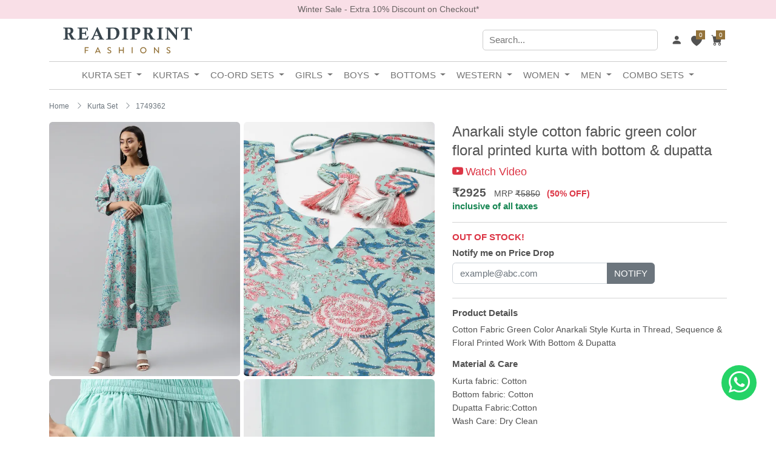

--- FILE ---
content_type: text/html; charset=utf-8
request_url: https://www.readiprintfashions.com/product/anarkali-style-cotton-fabric-green-color-floral-printed-kurta-with-bottom-and-dupatta-1749362
body_size: 36886
content:

<!DOCTYPE html>
<html lang="en">
<head><meta http-equiv="Content-Type" content="text/html; charset=UTF-8" /><meta http-equiv="X-UA-Compatible" content="IE=edge" /><meta name="viewport" content="width=device-width, initial-scale=1.0" /><meta name="author" content="Readiprint Fashions" /><meta name="publisher" content="Readiprint Fashions" /><title>
	Cotton Fabric Green Color Anarkali Style Kurta in Thread, Sequence & Floral Printed Work With Bottom & Dupatta
</title><meta id="MetaKeywords" name="Keywords" /><meta id="MetaDescription" name="description" Content="Cotton Fabric Green Color Anarkali Style Kurta in Thread, Sequence &amp; Floral Printed Work With Bottom &amp; Dupatta" /><meta id="MetaRobots" name="robots" content="index,follow" /><link rel="canonical" href="https://www.readiprintfashions.com/product/anarkali-style-cotton-fabric-green-color-floral-printed-kurta-with-bottom-and-dupatta-1749362" />
    <base href="/" />
    <link rel="icon" type="image/png" href="https://images.readiprintfashions.com/readiprintfashions/images/icons/favicon.png" /><link rel="stylesheet" type="text/css" href="https://images.readiprintfashions.com/readiprintfashions/css/bootstrap-5.2.0.min.css" /><link rel="stylesheet" type="text/css" href="https://images.readiprintfashions.com/readiprintfashions/css/bootstrap-icons.css" /><link rel="stylesheet" type="text/css" href="https://images.readiprintfashions.com/readiprintfashions/vendor/css-hamburgers/hamburgers.min.css" /><link rel="stylesheet" type="text/css" href="https://images.readiprintfashions.com/readiprintfashions/vendor/perfect-scrollbar/perfect-scrollbar.css" /><link rel="stylesheet" type="text/css" href="../css/main.css" /><link rel="stylesheet" type="text/css" href="../css/custom.css" /><link rel="stylesheet" type="text/css" href="../css/grt-youtube-popup.css" />

    <script src="https://images.readiprintfashions.com/readiprintfashions/js/jquery-3.6.0.min.js" type="text/javascript"></script>
    <!-- Google Tag Manager -->
    <script>(function (w, d, s, l, i) {
            w[l] = w[l] || []; w[l].push({
                'gtm.start':
                    new Date().getTime(), event: 'gtm.js'
            }); var f = d.getElementsByTagName(s)[0],
                j = d.createElement(s), dl = l != 'dataLayer' ? '&l=' + l : ''; j.async = true; j.src =
                    'https://www.googletagmanager.com/gtm.js?id=' + i + dl; f.parentNode.insertBefore(j, f);
        })(window, document, 'script', 'dataLayer', 'GTM-WLW9CZ3');</script>
    <!-- End Google Tag Manager -->

    

    <meta property="og:type" content="product" />
    <meta property="og:site_name" content="Readiprint Fashions" />
    <meta id="head_OGTitle" property="og:title" content="Cotton Fabric Green Color Anarkali Style Kurta in Thread, Sequence &amp; Floral Printed Work With Bottom &amp; Dupatta"></meta>
    <meta id="head_OGDescription" property="og:description" content="Cotton Fabric Green Color Anarkali Style Kurta in Thread, Sequence &amp; Floral Printed Work With Bottom &amp; Dupatta"></meta>
    <meta id="head_OGUrl" property="og:url" content="https://www.readiprintfashions.com/product/anarkali-style-cotton-fabric-green-color-floral-printed-kurta-with-bottom-and-dupatta-1749362"></meta>
    <meta id="head_OGImage" property="og:image" content="https://images.readiprintfashions.com/readiprintfashions/images/1749362/1.jpg"></meta>
    <meta property="product:brand" ccontent="Readiprint Fashions" />
    <meta id="head_OGAvailability" property="product:availability" content="OutOfStock"></meta>
    <meta property="product:condition" content="new" />
    <meta id="head_OGPrice" property="product:price:amount" content="2925"></meta>
    <meta property="product:price:currency" content="INR" />
    <meta id="head_OGProductID" property="product:retailer_item_id" content="1749362"></meta>
    <link rel="stylesheet" type="text/css" href="https://images.readiprintfashions.com/readiprintfashions/vendor/slick/slick.css" />
    <link rel="stylesheet" type="text/css" href="https://images.readiprintfashions.com/readiprintfashions/vendor/MagnificPopup/magnific-popup.css" />

    <script type="text/javascript">
        $(document).on("click", ".js-addwish-b2", function (e) {
            var nameProduct = $(this).parent().parent().find('.js-name-b2').html();
            var obj = {};
            obj.UserEmail = getCookie("__ue");
            obj.ProductModel = $(this).data('value');

            $.ajax({
                type: "POST",
                url: "/api/Default/AddtoWishlist",
                data: JSON.stringify(obj),
                contentType: "application/json; charset=utf-8",
                dataType: "json",
                success: OnSuccess,
                failure: function (response) {
                    alert(response.d);
                },
                error: function (response) {
                    alert(response.d);
                }
            });
            function OnSuccess(response) {
                $("#WishlistIconMobile").attr('data-notify', response);
                swal(nameProduct, "Product is added to Wishlist !", "success");
            }

            $(this).addClass('js-addedwish-b2');
        });
    </script>
    <script>
        function SelectSize(cb) {
            $('.btnsizecontainer').removeClass('selected');
            $(cb).parent('.btnsizecontainer').addClass('selected');
            $("#hdnSize").val(cb.id);
            //alert(cb.id);
            return false;
        }
        function AddtoCart(cb) {
            console.log($("#hdnSize").val());
            if ($("#hdnSize").val() == "") {
                swal("Alert", "Please select product size !", "error");
            }
            else {
                var obj = {};
                obj.UserEmail = getCookie("__ue");
                obj.ProductModel = $("#hdnProductModel").val();
                obj.Size = $("#hdnSize").val();
                obj.TDD = $("#hdnTDD").val();
                $.ajax({
                    type: "POST",
                    url: "/api/Default/AddtoCart",
                    data: JSON.stringify(obj),
                    contentType: "application/json; charset=utf-8",
                    dataType: "json",
                    success: OnSuccess,
                    failure: function (response) {
                        alert(response.d);
                    },
                    error: function (response) {
                        alert(response.d);
                    }
                });
                function OnSuccess(response) {
                    onAddtoCart();
                    var products = response;
                    var html = "";
                    var count = 0, total = 0;
                    $(products).each(function () {
                        count = count + this.Qty;
                        total = total + this.DiscountPrice * this.Qty;
                        html = html + "<li class='header-cart-item flex-wrap flex-t m-b-12'>" +
                            "<div class='header-cart-item-img'><img src='https://images.readiprintfashions.com/readiprintfashions/images/tr:w-60/" + this.ProductModel + "/1.jpg' alt='IMG'></div>" +
                            "<div class='header-cart-item-txt'><a href='/product/" + this.URL + "' class='header-cart-item-name m-b-5 hov-cl1 trans-04'>" + this.ShortName + "</a>" +
                            "<span class='header-cart-item-info'>" + this.Qty + " x &#8377;" + this.DiscountPrice + "</span>" +
                            "<span class='header-cart-item-info'>Size: " + this.Size + "</span>" +
                            "</div></li>";
                    });
                    $("#CartIcon").attr('data-notify', count);
                    $("#CartIconMobile").attr('data-notify', count);
                    $(".header-cart-wrapitem").html(html);
                    $(".header-cart-total").html("Total: &#8377;" + total);
                    $("#divCart").show();
                    $("#divEmptyCart").hide();
                    console.log(count);
                    swal("Success", "Product is added to cart !", "success").then((value) => { window.location = '/cart'; });

                }
            }
            return false;
        }
        function getCookie(name) {
            var nameEQ = name + "=";
            var ca = document.cookie.split(';');
            for (var i = 0; i < ca.length; i++) {
                var c = ca[i];
                while (c.charAt(0) == ' ') c = c.substring(1, c.length);
                if (c.indexOf(nameEQ) == 0) return c.substring(nameEQ.length, c.length);
            }
            return null;
        }
        function setCookie(cname, cvalue, exdays) {
            const d = new Date();
            d.setTime(d.getTime() + (exdays * 24 * 60 * 60 * 1000));
            let expires = "expires=" + d.toUTCString();
            document.cookie = cname + "=" + cvalue + ";" + expires + ";path=/";
        }
        function AddtoWishlist(cb) {
            var obj = {};
            obj.UserEmail = getCookie("__ue");
            obj.ProductModel = $("#hdnProductModel").val();

            $.ajax({
                type: "POST",
                url: "/api/Default/AddtoWishlist",
                data: JSON.stringify(obj),
                contentType: "application/json; charset=utf-8",
                dataType: "json",
                success: function (response) {
                    $("#WishlistIconMobile").attr('data-notify', response);
                    $("#btnAddToWishlist").hide();
                    $("#btnAddedToWishlist").show();
                    swal("Success", "Product is added to Wishlist !", "success");

                },
                failure: function (response) {
                    alert(response.d);
                },
                error: function (response) {
                    alert(response.d);
                }
            });
            return false;
        }
        $(document).ready(function () {
            var PinCode = getCookie("PinCode");
            if (PinCode != null && PinCode != "") {
                $("#txtPinCode").val(PinCode);
                checkPinCode();
            }
        });
        function checkPinCode() {
            var sr = "";
            var PinCode = $("#txtPinCode").val();
            if (PinCode != "") {
                $.get("/api/Default/GetPinCodeDelivery", { PinCode: PinCode })
                    .done(function (data) {
                        setCookie("PinCode", PinCode, 30);
                        if (data) {
                            sr += "<h3><i class='bi bi-money'></i> Cash on delivery available at pincode " + PinCode + "</h3>";
                        }
                        else {
                            sr += "<h3><i class='bi bi-truck'></i> Delivery not available at pincode " + PinCode + "</h3>";
                        }
                        $("#deliveryMessage").html(sr);
                    }).fail(function (data) {
                        swal("Alert", "Please enter valid PinCode !", "error");
                        $("#deliveryMessage").html("Please enter valid PinCode !");
                    });
            }
            else {
                swal("Alert", "Please enter valid PinCode !", "error");
                $("#deliveryMessage").html("Please enter valid PinCode !");
            }
            return false;
        }
        function notifyPriceDrop() {
            var Email = $("#txtEmailForPriceDrop").val();
            var ProductId = $("#hdnProductId").val();
            if (Email != "" && validateEmail(Email)) {
                $.get("/api/Default/NotifyPriceDrop", { UserEmail: Email, ProductId: ProductId })
                    .done(function (data) {
                        console.log(data);
                        if (data > 0) {
                            swal("Success", "You will get an email when Price Drop !", "success");
                            $("#txtEmailForPriceDrop").val("");
                        }
                        else {
                            swal("Alert", "Please enter valid Email !", "error");
                        }
                    });
            }
            else {
                swal("Alert", "Please enter valid Email !", "error");
            }
            return false;
        }
    </script>
<meta name="facebook-domain-verification" content="xy1hesesj1ww7zoc89jql4w22xezt2" /></head>
<body>
    <noscript>
        <iframe src="https://www.googletagmanager.com/ns.html?id=GTM-WLW9CZ3"
            height="0" width="0" style="display: none; visibility: hidden"></iframe>
    </noscript>
    <div class="countbar">Winter Sale - Extra 10% Discount on Checkout*</div>
    <form method="post" action="/product/anarkali-style-cotton-fabric-green-color-floral-printed-kurta-with-bottom-and-dupatta-1749362" id="form1">
<div class="aspNetHidden">
<input type="hidden" name="__EVENTTARGET" id="__EVENTTARGET" value="" />
<input type="hidden" name="__EVENTARGUMENT" id="__EVENTARGUMENT" value="" />
<input type="hidden" name="__VIEWSTATE" id="__VIEWSTATE" value="IIuAFEt1VBdFHBECDEF4h93tT64fWG+jIordEq7K6VWd5wHFBSej4nM1f61vd6OlfRGQ7dHsPbFJkyn9Fspz56YVYDrX8Za4Io3XE40jMIOjsETmmknq/KZwFMEZWGyukHu5FUevEhQHQtULs8pfjTVWGHHECYhX95UVCyXt/ofIuLZyRCe7UIkVDHs995sH40PipE+sj1U/[base64]/KkZCDPEXHlcqCyUxAPxrX/k+ID+P5A2javoz1EqXoqEeeqCuJCI1KmuD6yPTZHZ/n/qu1qap8V5EMov3zFCEIVgUoRDjWgArGKnkNVDb7IL9SwRBplliRgeIro+bzHaBBSXTRcFsv/RpASg2ljxzACJXdr8kSH+zZP54di9u2nYsqVuBBmKqNK5xAnSS9mtXPbYqk6RY/[base64]/LRkmCJr5WOafU2Yidt6kxVYFGVMGT0sp/LYEIrp5xIu4JlmW5R+M9VfPOmFgsMd989Jax/6JCI+9kYCvMnvGVuKOSB1vd0q1gaIEJ394zORVo0U6AtgKfSQgEo5qDmykvCMyqR9q6TpXZcesgeX+sijX5D5bwzIAYlVqTvEjJ9h/ND8DdVLsZKZuUgsu/40oSg4vaNFqO2K9i/[base64]/5AgmBBT0BsrRZ9TlolJ/x42RStpLppWKcaySHW8qD5lq7YgLJ+uC9gaW08sf2g9Gs94LeEi5D6DPWXMuD4JIp1m8K3c7SOUMpWWogkCF6VSMSJ3XMwyUzvT5r917xcn3P8uWzdb/VIgVXal22MJzkfQQ3KWkrPzcIi1hZ/mceIZQZgs7x5HPSXZSUf5oBiGqbcTEIFjLRmQPW6jgZU9kgFQnGK1u5Ki5TAM5WscmyzJrH9QTXmAJFNs/bcEzz81HGWX091N8dxze0RA4zvjGhiOJdKJ2wACM/h1ECoZ+enqjOg0Ci2TSiiMivPlPY8E0nbbawm1TU7zJP9v9asVl9iX+BkaP2/taybGw3oUm9G5nbm9npAtNKoyW64eo0/nK6jHKGOyp4qU5CAx+TDjZh9OwGC8gUp0DSD+QuK/2ZSFhJMmHu83vGaXwVNYigQjINh92VcEsKC1Lm7+BVNaIYSYl5r1LscRWnwNbiscPI+sqAJiveo+1WQyEVF2oRYylsbdKmM3erDFzWOovkwQM3UfoRVJZ6MJ8G4m39BJ98bH0IvBH1dscXH7fNuPxIBjOB/[base64]/AGvxzSoPmsFpzUJU/mhVau+A+ghK4PqbSXsn+EFPG2au+0VZ+vXWaDpBXiEg5sOloWN3IU6NEHCwpq5p21jVcLNTLFKpofxnjCQWK+DgHLJbLx6liaYRUbl4orGAo7EOfpLshDA3i9w4FCPV1pj16ynVp7WFVYeFciqmUXQ8BcccZgGmbWVIqSq6Gp0/6Ip3bKXAiF0gSR+14bkzen98bT/sF/9XypZal3EetCyHexLOnT+iN8tdn76mcLFrZ+Z34H3QT7H/9Gw7y1xCxDFG+GvhztaoyMc+q7i/Tu4HYk4W8XBgae1vdTr54TEwzWrf0lNkxW2EG8ZiIVSUXAnkhl2j/cwAVIDZ26JvBAOMdsx5yLidYPP4wP3ItQFgBPqTaSid+fQVYHFOj1+yLXXcaPgeAZFkBY6A7CyRF3tcfOgMSFntDi/vz/Qy+HRmHTFzHgITN0LJihvRSq421I9FGQLKXLQYgpIVNI9fGhrzmCd8mVKC9+s9aIcGZH4mBa1O7eWi72T2coVLnSyWkhR0sSqW+L8TBfHYXWLg9Esw/dttbQzC1zz0U1lqcK5qViHBOF6ulbEr05IrRM8H3hrST8s8qKuHIfP+zkpnjajwmu0oFpgsk3rFwnUtGotf8xVTyntRpYvMMEutpp6/Td8ndOjA7UtJQdSXQidTd8VSyiZY6Li18AlwPCcHKPREJowt61uuP8UJSj9k3hOYFEctkg8K+98hNwEKxqxbbNqjUtz26VF9XT/pkHgi6IcqyNDPjXAJy3tjsr2T3daWnNeriRP+9tpkkzCZNOGrQZgXJCTHIAQQRcMKolXtdhmpauIKD0HguJOvN4zI4KQz5Sf64YE65561j1K3/[base64]/x7OMZFYH6fatcaETfZvoZDUU6X9++lTlcYUeA4+ULAkWHGZaakVlQP62A5tJYvTK98QHXsXc1nvCcDb0nu92LYOQD2pY4iq5Ytw0aR6SW80Ful7RBz/cDodl+QRtIS5M2d5RzQKck8nhb5PLmgncOJH2GuwmI5Ik7eHwb1pibiizF2xgK+W1b3z2vnSIQtuAoPEwcec4oFxS0LX+4tb9RPp3n6TfSN/8BzttpS4JJERVxrAkpjoWoYNl7e3wGpkSfAtiJpt9xK09zGD/uW/O3frDD8J9/PMcsD44794lRmgDPWHACDado5LXer60AqmgaMY1LUUM6m7jdltjyM806FgiesfYXpFYk4iLCcNP38g9lxEeQVQ9nkNJpvtTi9HmX5APFS7N1m+aPb+z+SmeBVj/fp/KJhAi/1Ez1EfPqzoqo2WR3amVPi2eirmHONbW4IHTKK7fX3PGl/Df7xQXr71rXU3w4SvUhtdv36fobvYeRvuoz5aPMr8SVcwxxv5xxqeXPD8Gb3bv2Tp/7Xo238dT6Phr4foOHGTLA5RDhccUuss5CknhpjFECEF2cdetPm/utxgpuVaZjNeIVlRSYbKIfQ/uPepdU3dZaYSbIQ8BbO0jzVUF3kp0yYI4AnOLA3gojjyKEvuuThxGXRT4BaVCNhNpULOC69sD4USQM/KBJFtGbvgw/OVyuwMZDV8vDRH2rkMWiSK2dpAr2EwhGqsAIj/9CopaCHsRBoXKEYK0ujiMWoyS/sO6cgPYz7Y6bq+jqLrkPc/dVowQnGL4DxGORRQ1ngrp1zV4pkKGs4SC555uGUTscF91/vWUKtAdiv/a6woNEvVB53Kgvgg0ErkSaY8sG/kYCqOzRS1dXuVh2Uz/MIXy47OFT6c4TA90KYk9TqdQJ/UI2KFqyKhRs5DeSTc22ztL5r34Fh4qgQn7AmSkWCgnSlNPZDQAfUsSqguPYv3oZ3JdxA3RKZzWvyKvV9UFozl43fpBDr/dQIrfmChxrqZGLkdefqKWYUgjIOIRiqQ3vE4ntVFFNXSZMohW9bfgiAD143+zINRjSnUIIHu+dPnTfwz5CNX4ros60xTBZ++TWcUBgs3lQl2wqUdCRg40JbknEzVRyS8AbFo7wc02JWYvDz2YE6zDgwX7YjVlncXDGRy7zwijjYMx/iqJgqDRwMMKVoO/QF8BcL3avJm+R0KALbWGUBNiuiYjGltQAw9rIAXSbCPSou1DRHCzYEBJzIqhmGPNAr3S6KqU8/T+n1fw1pafLxpTCVZlLgmC7SVszSpHqhx1IwM+4vyLoyDiLq0dNZ31i/hwbG1MPsv4BvdVQKPGQuW6RXA6nFcWIq9gU5dWqEkUqamV7h5dTK7ZM/f4H7lcXO7EFy6z3JsgXxp5SCkrH3vdwyGwDJiif8MHMMATiG7FyM/jltBKsDjrIO5K8ghnUM4sbLU7C5Np0h9hBCVNLBhcC2RYUJMplYlgQFTJpfFNKWRkuL2GlMjjkPLbw+ce2vG/ahsixCQOka/qEGFX52+TEECK8PP9Mu7NHlm96qa7yjD02qE9YxDDUiDMdDDvLXcEO27Zoc8iBxCHMbtme3XxO6oIeE2ZxGJ2833O0abcbwRujkp/8bEFWl8EpDbv2GfDVIfS8cFDv/MQt+zJiC6+Rp95TpXxZin49FsAmmkgwHWBguqWeMH059NdIIG0gsyWEHucL0IA39RIoBGpMM8Wiy3AfEbWhJTp8UlYMlnOSEERyVNh81eQeKUsW/ZjZf6DTHcezOwLfs0z8uajuTGcn/2lmV55S8HXDHT/f1OV8yeLzC35EaXewpZ9n0cx36P+ufMLyVu9C6lrpWRD0eNyDUyom9PBuk/ONtbmIEobtp40Y81J+9rcAt4KQ+xd9RXaWcgXcZd76ct9c8EIKOh4t+12x53XeTbptvFTOAoXBon7GpMVjaxPWBhhzbrDlEZij+aZau0hik/rNKR6qmbrD9J/NLnfsrA8rhnAGbem/cCNoG75OjoKNSJo6AwmF69PL7Z/2OVRqTyCjICuM+9btWUcmUyuzDFzBNloUfkEa5/43lx/DMDrE4Zwgbbo4ibgN4mzE0u0SxUuLp+E70JOhuaUBnMWyCacFP78xcS2CkdmjOZnSk3UY7Unza38980CNZKMfVNIKRrGbZ8BiHuqhRaSOorYF2R51hPuP7vWDLZ+8c0uNRXAflMhxYqV5bP5RbkJP48XuGHSzLhu2HOwlgxmIVznfJxd/b6b+7R4yw2UnwpBV6fDSwv8Ewj+nd5/COLdTPNusHYwMTyF/8nCUFzvn+FmHszhMpLQDx5IHxOZ5K4Q5PyFEqarEFv81mYMQoooxZIJsy3GlscjBmsWzIyF/azhTxOnx/Sg7Cf/u/HMwBwj1xefima38ey1SYntJV7BsnL8p7CoNkUmiTPtZx+O6sotnVSIsTJEUJQ17ECMFXOcsSqOL5wXybn2uq7Lb8IzLIaZf5kuSYc2Hpw+h9FCMLm6SFVhkKpFYMdqWEc8jVkcm3rzzj19F800q5P3FP8sKOAftHneSihaqovTwC/vFm//wiFHnYppsYhPGsMOL0O+ZnZv+vOCzCvvW6rw6cMSNGrzT/mpQYu3nVjHXx+YeWnOe8EaK/1IocaLdRDnJTE70EIhTjseD7BzJR8tYZ8w5pGmZOCfOLb/4GOBEli8qjwmZqvRCZYrRAMHg9JPWhyd6znC6WhghQMxobcUMfchbJUk2IBsHTL7vmadSd0IrDppNXcmKz3Rp12FtSzaZAS1lPNd4G4PfljzajrKuF/vwfJFAAgj9KeF+HysEYFyvev5RzQ1AkleA8+DOtjCa4MGGc9NUJ9qDccc5DufQqmhpbjGu36/jYKfwgo9lDWYR62bkwGonvPOCS8AsTfCXnAeGapDN63BINkaOywE+5VHq64AxtY2byF57ykq0S5dEtRC1jPWATSZIoCHaSN9oIAgWq2t7Ou38UZ/Y/gIdzhCDmX1JDccQrXqsp/iIgIINUj9ivZQERpK7qWAjdwmc9f2T954gbCgMvJ6E8lmYa+TzTnlomvu/kTmGQkMyoZ6K0wXtGQlt8r5/4l+u5LFgUK1rLOa6ELXR/0iVRyqT2Ykucj2R7994uOWINO5gZvj3kqJ31439Atz0wTRYZ3KeZPZZoVaFhV2mUyQFgfenTpCeu29oh+oFQLEmWVavysMe6wpqwEsj3H9ooXM69J8XaE34iyCwg/m6l9TH95uDhRZFJ1K2Q/SQL7H3BB2qUp/[base64]/8E3/[base64]/OhwkwCkNx23t8vKmzVOdUiBNpzEOlw/CnHtM4Dd0KgGLGfvS/J6nv+oAzB6s+R6JluD+/UbsREy/+LRykLJRJUq6xO71/ejRxFAm4+/2KYkm6DXDs/GM6kbK8mwkO2SegbOXt/j/GTZJ/[base64]/2mXgqw5zn15qBx/ikcAGbx78izVYAjppEPXSO3Vlxe4rmogZkJf8+L9H/X49xtDgVCDtTIBHLzndf03uaAl3Sm/[base64]/Wtc3tsrrXKysOCD3mxIQ2rsN2+BhbrKP/e/PuFIhXUlcrUTBpPHWwJAiLOUoL05BjPHfAFw3zOXrRaJ3xTYlnt8hIz2cqZUtOIARmm+ak0nBMo8bi6vRg0/ugHZs7PUsgylfStAY83PPRvQXE3QQxtz+BM8sbdJaU/MKdSOAZoPXFuLR2jLmveqoVIJAtvALXiGIZD4OlT05+NJ3blM7hAzXvxili0HT06VG426oEjMpW6m3GcDfom+O8QFk+E51hbiCIq05Y1XFWK0LCOrP+5XKy/[base64]/uWd8+auK9ftDHoiw99H/NWQ7YkPEN8cVox2H6LpCxnD/Yw4U36/MlYJUcyMEv1oiHpXDIq55gp7UwO+H6S0+R2/ZpDjE2ObPAceiE9+eA35EIFL51teHbkUmgJcBW0iDTU0yCVkX30lnu2MUiqBR/nzLNz5ZcKBfIQG4kEej2d+XZML4I+r1xNCa3ljRL900dpyz/sczmAtBYJ0kFk5Rc6m8Nk7CQp8Q+3CPQabjczfaYNNeOsU7qR+pLmLmUpnOoMPMJgaVTBg/6cTkaf3skmrjlxtRY0xLRK+y4KpQsHcPvDD/Ink9VNWdYv8t+e9Q2+mVOe3cZ3k+iJTv5wSwj+52TsdPfTkQkFS6DWNoRH6gOfrIrSvd9oy3Rv2hJWvnp2eqn7a85xtAPAzP+uEPh34/jVzGZtw53WDk5945VJ6a52mFbNw7wB/O6EbSP9PBtPdSuuUajYeUIiV93nYnvg7A1mEB/CZXsrB4qrdu1YhZFEDhcgaXMJVXIPW40UXMpcTJFhmASfkieTsFiBa3sJm0ZjmBBvZBZVQZRSXPArwKI7UID483Iz+Ze96JyIi1Jjkhlq5sbP/4flMcxYeMbihHOisgr9GpCWsdE7GqYp9p89C2Q94XpzoBCyc8HWyTQ1cMLEKZvywWWvOaGpP0aRki37n+9C+r49J39nmqtNOtFoHw0Dt8cVOky0o7iCP5OSAyIM/yyKeqYXqxQaLpBpH+RZD99Tf3juAQRwXFHTWOXRR5V6vRmH8W/W3W2KIy+GH7P8flF+PXed4o2NlCWLikDRqQy+M8iOTsQ+bJArnVMFIF0w4BWhE0np/qS9n62Yp479UvKqdIBgmVB5z3W+JyE0D1EbE2EIRK+PcmQ2wFdO8/loOk2VqeWHWM04uFjk52mjuw6oLfUOux6gIV/sBP6HO/ahjjiAvp8hFGRjbXNs+wmPz3uWOCoydy01H1B7kaVrSDVMGVObn/cxKMY1PTmR65O7bQRsqvCVgsyXW0FE8jFR+vsnOwcHnIUgV+E/PH41W+NzmeIJETIEBAw3sz+y56Zy4fHllebrZIWIjyl1hWO0IGZhr+N01jMIpNs47s2Uoi78eJWDbUN1UWyFiDCWlPaQi72Wm+qivuud/BAzBMdf2m1cNpYhRMy5tcZlGaEXtz8cgM+2Zah12Vh5QJijIRlWf7l7++Oh7frIXsmSDojYAN4DefELzFpARBuElWSF99DumEIQlL6hKczOP9AebkmACEVofYviMYxTqvxa+R+i9wHrqTn1l3KcbuIvDy8Vv/4KuLL2RSW/Hs7xtPBEv0tzdegPoG4uI7GyoyL/jzqODIkNMqD4VaRJnECjEyHo0OcBcJyQYd/t3T4RoRojNhSZh+DPreVhEgRWS0vcsWWTgJ3J+MXRVa6kkboHjFcEH10/TjzY6Mofsapzn6t1blpSUN6iGcQ8CVyXLsra80IVHkZ+NCeUeZSIOeBPsIGrhxx7Q57tII2Pcg3SUEkgDD7COm47EMy74MCWe0ASpIHLoZc9ewU9NIvzxMEY8ywaPUon5HeeqW2UZcrAE0riIk+vM/1nh05Qo8p9FYToYCNIPNfVtLnMYFz671DKlvOAo8aeVi6SX74RnflB3SHNNs58NzZsj5NIbahD8aBYkr+riu51/[base64]/z8O1HyIgPSE5iP/jdz3JqE1ZER81aSHiHf5NZ+Q4WRvuz/yWE4BbpLswwGP1Uq0koSDh89VAYvz5s+GtGbrtQ3HIOhohZZmT/VOPUP8DhozrWTo8quiT4Or0gNtPi3Cy08W6590Aa9+TXVjR6TuakKDuHUPKDgZB3/n5vrcvQ5yJ1q23GMqVEOJzqT/JxyCcN7xbwpHlc2Y8XQ3JZ1X5r+205MKn3tnY4SpmSARQPdrsixO/xCy+XFm6J99UCcTdbH9YH03lQrAwOEn47m2eIGyzvzxfULnCrTJ+gh9tI8OsAJeb+XzRHA76k2MkrOshv4zPoFfongkU6G+0OZFn1DeP162x/N0MvZ1I6wg7SdVJFYepwFdM3QQH12BMT58TjWqO9PbO/5nW1kiKxfw3rMGXvmneqreN+egW3zl1HbbBsz528VdG22oLiFBv7CHqhKbSDO8jdDMhUg9ed4CJPF2hryBbcHZ7aH+EMW/GVuzVlKyWnN6T1av2s9Lobovooy7CcA9g03pX9/lRrYn+d/zwgTaDcywUQu/eAD7awUlkAiKc36gIIgr4SWf+21qjaDlsLNX7xK2fid9Mdwnh5LFmn6JcEMFv/TOjVSRf8ECdzPvC2vkvUaWXUIUuPmVzvYm6m9i1RdaEohTacOnn6EJ3mUzkj7BY5AG18sv8T1vTFvX7KKDE77VjqG0zyW3XEMakbcxoVhcQoMz/flhp6Sv3axb7m5FwyZHQUBxpYMXFruerXqQvm6LXvpvKsup2p1UGO0nINHmWRGUCC04PUd6P6kIYz70D7Zy+erX8Oph69DYyCs1k80+nHhpHMhJQr5pPeuyg0vuRnb8Mk/kX3PcyvgCrh1FSsUJgK0ofEqsSganHiMFSKcExS+CT4mpxdmL6lEIuwNd+Q1Q8ViY/Hk0VmJfso3Y91u0w+rvgqA2IrIyvY822Ngkp4vNF9hS/istQVm1OgF0YuiOD9APS7KTW8r+mnOn/4DdIrBEdOx7XBS+FaFJAX9iYSq1SCWdqHLELIip09LRRCiUCGKyCAJMArozAdMYbSxrCDToaR4SrIKwfb2xc/O7xTZP9Ed4nO+mtZlMB+JJdMVpQCngzcztrFp6RfywlyQ6Aw4Bao2INRWUpyNw85G55IMbthsj1PmnVi1/[base64]/Mr0PyZ/9iRsckh4dEdZS20BDmrCjLbeT4Q9TdoCmHMDem3KQgOE7skekofefyFjXAjALkLAlEmj5L8YTsPl/7JnHJCy44ZANwwd7yyDPSMXNIqOLAKdcZJhdp5sg/pa6ehG4xdrd5iEXL64cJjs54Xw7wpNKq+9BlZsaj1W7TIPkCB8cVro+JkuzY043i82ph9fSkhFIu3u+caH1IY83+aLbfNG6ISL234fYjvlYRyqJYgyJkG/gv/Ra7+MqnS8gf2Oe1kU30MetPYIyXeYyfr0HFa2oTFntvc8xJnMReza4BLdBOlHjelgXDclATxikCBW4eyDqHuye89dJPEVcxmUnyVmefUs9Yqz7KfLn/OGAUBcUX0KrucmYa6KWZjeI8H7ycK+pSgbJ//RjGBGzPeR2XBl/krEW5LJ4GS9ZoeRGZJu4XZDq50mZoOxFYxIAb7XvDV+e32ogvdATiw48tPtL+9WnSt2SAZhivJDrI0XGLCkuict5ZZ8s0ZVHh185IEoschQCMjqWzuk3Nf3RoGtn5tSNbk6Lh9AgrJG7FKdt+iS59yuCxsdmPsn1QD5tZ120wscm8PkqKwI7TbceliZ8BPUE0bX2R/DPsd9oNlDMGdT9bokvJnWBuU2Pxey1IjFvkARTwTYjEVKDtpQOSFDCqD5lDYFuA6z0SltAaFdobU8bqUpXJ1y4y+e+P/Jwph14eHznRBn/EM5uuST+dpoQGY62xuiT1MlPkElE9yjxV8SdZtyIsUntPfGOaVYvimHxmNzX/eZ0WyWMXFfgiuBurMTzgPgHGwT3YyrjkPdqPEahyevL45gkSOvPEs+qW+JGNn7fiISN/35fdp+FOwUrmINaftvb8QysjFOH2GfHStPt3rLUE4pEZmJysi0p+3BAjMMA1eSdJtgSyRFl1vGWibdOhKFjQ3HZ3BMqpFgHbI28UCSGHMpjkMBAa15Mv5JXuO3DOReDwm6vogYBQBC5cZ5wCMxPncYl65Rg3UMNDsraiGg==" />
</div>

<script type="text/javascript">
//<![CDATA[
var theForm = document.forms['form1'];
if (!theForm) {
    theForm = document.form1;
}
function __doPostBack(eventTarget, eventArgument) {
    if (!theForm.onsubmit || (theForm.onsubmit() != false)) {
        theForm.__EVENTTARGET.value = eventTarget;
        theForm.__EVENTARGUMENT.value = eventArgument;
        theForm.submit();
    }
}
//]]>
</script>


<script src="/WebResource.axd?d=pynGkmcFUV13He1Qd6_TZCR-jaifW_tARWbPZGY5wWkknSA-1QMKbqT40OXBPTmX4JAsbvRPcqXeTKPLDtB9Pw2&amp;t=637639129683537338" type="text/javascript"></script>


<script src="../Scripts/WebForms/MsAjax/MicrosoftAjax.js" type="text/javascript"></script>
<script src="../Scripts/WebForms/MsAjax/MicrosoftAjaxWebForms.js" type="text/javascript"></script>
<div class="aspNetHidden">

	<input type="hidden" name="__VIEWSTATEGENERATOR" id="__VIEWSTATEGENERATOR" value="AA98EE0D" />
	<input type="hidden" name="__EVENTVALIDATION" id="__EVENTVALIDATION" value="Mv9a17dmIdsUT1ofR4m25BlrJV/ygu6MqWPg5TKux1qJfqL0J7G2ebzkgLqXjqo9sZ7iSPkWSJdZgiNe+CFBrS05yjTy1DCAy2pI8m1KJeyhFwUl/pWSboOjwgv1ugJHHbculj+GkVEfxpeed3rStNyvEgwAPwAKkAkEEblFG6yzO1R/t9Ossnzq+c6wcnVDkbZgWRtPy1Lhgx2zpzU9fIry7d28sb35O61BWgFe3rCDdB0VnaYIk0xpljWvW1GEd/2DRU6vECFtjMPxthMzIot+NocelyB4onDB1Gt4rC0KgNezja2ciM6i1k+aNUa7" />
</div>
        <header class="bg-white sticky-top">
            <div class="container">
                <div class="limiter-menu-desktop">
                    <button class="navbar-toggler" type="button" data-bs-toggle="collapse" data-bs-target="#navbarNavDropdown" aria-controls="navbarNavDropdown" aria-expanded="false" aria-label="Toggle navigation">
                        <span class="navbar-toggler-icon"></span>
                    </button>
                    <a href="/" class="logo" title="Readiprint Fashions">
                        <img src="https://images.readiprintfashions.com/readiprintfashions/images/readiprint-fashion-logo.svg" alt="Readiprint Fashions" />
                    </a>
                    <div class="wrap-icon-header d-flex justify-content-end align-items-center flex-wrap mobileicon">
                        <div class="col-md-6 col-lg-4 desktopinput">
                            <input type="text" class="searchinput" name="st" placeholder="Search..." />
                        </div>
                        <div class="ps-4 pe-2">
                            <div id="divLogin" class="icon-header-item">
                                <a href="/login?returl=%2fproduct%2fanarkali-style-cotton-fabric-green-color-floral-printed-kurta-with-bottom-and-dupatta-1749362" id="lnkLogin" title="Login"><i class="bi bi-person-fill"></i></a>
                            </div>

                            

                        </div>
                        <div class="px-2">
                            <div id="WishlistIconMobile" class="icon-header-item icon-header-noti" data-notify="0">
                                <a href="/wishlist" title="Wishlist"><i class="bi bi-heart-fill"></i></a>
                            </div>
                        </div>
                        <div class="px-2">
                            <div id="CartIconMobile" class="icon-header-item icon-header-noti" data-notify="0">
                                <a href="/cart" title="View Cart"><i class="bi bi-cart-fill"></i></a>
                            </div>
                            <div id="CartIcon" class="icon-header-item icon-header-noti js-show-cart" data-notify="0">
                                <i class="bi bi-cart-fill"></i>
                            </div>
                        </div>

                    </div>
                    <div class="mobileinput"></div>
                </div>
                <!-- Menu -->
                <nav class="navbar navbar-expand-lg bg-body-tertiary py-1">
                    <div class="container-fluid">
                        <div class="collapse navbar-collapse justify-content-md-center" id="navbarNavDropdown">
                            <ul class="navbar-nav">
                                <li class="desktopmenu mobileblackbar">
                                    <a href="/login?returl=%2fproduct%2fanarkali-style-cotton-fabric-green-color-floral-printed-kurta-with-bottom-and-dupatta-1749362" id="lnkLoginMobile" title="Login Now">Login  </a>
                                    
                                    &nbsp; | &nbsp;<a href="/wishlist">Wishlist</a> 

                                </li>
                                <li class="nav-item dropdown">
                                    <a class="nav-link dropdown-toggle" href="/kurta-set" role="button" data-bs-toggle="dropdown" aria-expanded="false" title="Women's Kurta Set">Kurta Set
                                    </a>
                                    <ul class="dropdown-menu">
                                        <li><a class="dropdown-item" href="/kurta-set" title="All Kurta Set">All Kurta Set</a></li>
                                        <li><a class="dropdown-item" href="/kurta-set/anarkali" title="Anarkali Kurta Set">Anarkali Kurta Set</a></li>
                                        <li><a class="dropdown-item" href="/kurta-set/pant" title="Kurta Pant Set">Kurta with Pant</a></li>
                                        <li><a class="dropdown-item" href="/kurta-set/palazzo" title="Kurta Palazzo Set">Kurta with Palazzo</a></li>
                                         <li><a class="dropdown-item" href="/kurta-set/patiala" title="Kurta Patiala Set">Kurta with Patiala</a></li>
                                        <li><a class="dropdown-item" href="/kurta-set/sharara" title="Kurta Sharara Set">Kurta with Sharara</a></li>
                                        <li><a class="dropdown-item" href="/kurta-set?size=4XL" title="Plus Size">Plus Size</a></li>
                                    </ul>
                                </li>
                                <li class="nav-item dropdown">
                                    <a class="nav-link dropdown-toggle" href="/kurti" role="button" data-bs-toggle="dropdown" aria-expanded="false" title="Kurti">Kurtas
                                    </a>
                                    <ul class="dropdown-menu">
                                        <li><a class="dropdown-item" href="/kurti" title="All Kurties">All Kurtas</a></li>
                                        <li><a class="dropdown-item" href="/kurti/a-line" title="A-line Kurta">A-line Kurta</a></li>
                                        <li><a class="dropdown-item" href="/kurti/anarkali" title="Anarkali Kurti">Anarkali Kurta</a></li>
                                        <li><a class="dropdown-item" href="/kurti/cotton" title="Cotton Kurti">Cotton Kurta</a></li>
                                        <li><a class="dropdown-item" href="/kurti/designer" title="Designer Kurti">Designer Kurta</a></li>

                                        <li><a class="dropdown-item" href="/kurti/printed" title="Printed Kurti">Printed Kurta</a></li>
                                        <li><a class="dropdown-item" href="/kurti?size=4XL" title="Plus Size">Plus Size</a></li>
                                        <li><a class="dropdown-item" href="/kurti/straight" title="Straight Kurta">Straight Kurta</a></li>
                                    </ul>
                                </li>

                                <li class="nav-item dropdown">

                                    <a class="nav-link dropdown-toggle" href="/co-ords" role="button" data-bs-toggle="dropdown" aria-expanded="false" title="Co-Ord Sets">Co-Ord Sets
                                    </a>
                                    <ul class="dropdown-menu">
                                        <li><a class="dropdown-item" href="/co-ords" title="All Co-Ord Sets">All Co-Ord Sets</a></li>
                                        <li><a class="dropdown-item" href="/co-ords/3-piece" title="3 Piece Co-Ords">3 Piece</a></li>
                                        <li><a class="dropdown-item" href="/co-ords/a-line" title="A Line Co-Ords">A Line</a></li>
                                        <li><a class="dropdown-item" href="/co-ords/loungewear" title="Loungewear Co-Ords">Loungewear</a></li>
                                        <li><a class="dropdown-item" href="/co-ords/semi-formal" title="Semi Formal Co-Ords">Semi Formal</a></li>
                                        <li><a class="dropdown-item" href="/co-ords/smart-casual" title="Smart Casual Co-Ords">Smart Casual</a></li>
                                    </ul>
                                </li>
                                <li class="nav-item dropdown">
                                    <a class="nav-link dropdown-toggle" href="/girls-wear" role="button" data-bs-toggle="dropdown" aria-expanded="false" title="Girls Wear (Ethnic)">Girls
                                    </a>
                                    <ul class="dropdown-menu">
                                        <li><a class="dropdown-item" href="/girls-wear" title="All Girls Wear">All Girls Wear</a></li>
                                        <li><a class="dropdown-item" href="/girls-wear/kurta-set" title="Kids Kurta Set">Kurta Set</a></li>
                                        <li><a class="dropdown-item" href="/girls-wear/lehenga" title="Kids Lehenga">Lehenga</a></li>
                                        <li><a class="dropdown-item" href="/girls-wear/co-ord-sets" title="Co-Ord Sets">Co-Ord Sets</a></li>
                                       <li><a class="dropdown-item" href="/girls-wear/dresses" title="Kids Dresses">Dresses</a></li>
                                    </ul>
                                </li>
                                <li class="nav-item dropdown">
                                    <a class="nav-link dropdown-toggle" href="/boys-wear" role="button" data-bs-toggle="dropdown" aria-expanded="false" title="Boys Wear">Boys
                                    </a>
                                    <ul class="dropdown-menu">
                                        <li><a class="dropdown-item" href="/boys-wear" title="All Boys Wear">All Boys Wear</a></li>
                                        <li><a class="dropdown-item" href="/boys-wear/kurta-pajama" title="Kids Kurta Pajama">Kurta Pajama</a></li>
                                        <li><a class="dropdown-item" href="/boys-wear/kurta-pajama-jacket" title="Kids Kurta Pajama with Jacket">Kurta Pajama with Jacket</a></li>
                                        <li><a class="dropdown-item" href="/boys-wear/dhoti-kurta" title="Dhoti Kurta">Dhoti Kurta</a></li>
                                        
                                    </ul>
                                </li>
                                <li class="nav-item dropdown">
                                    <a class="nav-link dropdown-toggle" href="/bottom" role="button" data-bs-toggle="dropdown" aria-expanded="false" title="Bottom Wear">Bottoms
                                    </a>
                                    <ul class="dropdown-menu">
                                        <li><a class="dropdown-item" href="/bottom" title="Bottoms">All Bottoms</a></li>
                                        <li><a class="dropdown-item" href="/bottom/regular-fit" title="Regular Fit">Regular Fit</a></li>
                                        <li><a class="dropdown-item" href="/bottom/straight-fit" title="Straight Fit">Straight Fit</a></li>
                                        <li><a class="dropdown-item" href="/bottom/wide-leg" title="Wide Leg">Wide Leg</a></li>
                                        <li><a class="dropdown-item" href="/bottom/palazzo" title="Palazzos">Palazzos</a></li>
                                    </ul>
                                </li>
                                <li class="nav-item dropdown">
                                    <a class="nav-link dropdown-toggle" href="/western" role="button" data-bs-toggle="dropdown" aria-expanded="false" title="Western Wear">Western
                                    </a>
                                    <ul class="dropdown-menu">
                                        <li><a class="dropdown-item" href="/western" title="Western">All Western</a></li>
                                        <li><a class="dropdown-item" href="/dresses" title="Dresses">Dresses</a></li>
                                        <li><a class="dropdown-item" href="/tops" title="Women's Top">Tops</a></li>
                                    </ul>
                                </li>
                                <li class="nav-item dropdown">
                                    <a class="nav-link dropdown-toggle" href="/womens-wear" role="button" data-bs-toggle="dropdown" aria-expanded="false" title="Women Wear">Women
                                    </a>
                                    <ul class="dropdown-menu">
                                        <li><a class="dropdown-item" href="/womens-wear" title="All Womens Wear">All Womens Wear</a></li>
                                        <li><a class="dropdown-item" href="/lehenga" title="Lehenga">Lehenga</a></li>
                                        
                                        <li><a class="dropdown-item" href="/saree" title="Saree">Saree</a></li>
                                    </ul>
                                </li>
                                <li class="nav-item dropdown">
                                    <a class="nav-link dropdown-toggle" href="/mens-wear" role="button" data-bs-toggle="dropdown" aria-expanded="false" title="Men's Wear">Men
                                    </a>
                                    <ul class="dropdown-menu">
                                        <li><a class="dropdown-item" href="/mens-wear" title="All Mens Wear">All Mens Wear</a></li>
                                        <li><a class="dropdown-item" href="/kurta-pajama" title="Kurta Pajama">Kurta Pajama</a></li>
                                        <li><a class="dropdown-item" href="/kurta-pajama-jacket" title="Kurta Pajama with Jacket">Kurta Pajama with Jacket</a></li>
                                        <li><a class="dropdown-item" href="/shirts/cotton" title="Cotton Shirts">Cotton Shirts</a></li>

                                    </ul>
                                </li>
                                <li class="nav-item dropdown">
                                    <a class="nav-link dropdown-toggle" href="#" role="button" data-bs-toggle="dropdown" aria-expanded="false" title="Combo Sets">Combo Sets
                                    </a>
                                    <ul class="dropdown-menu">
                                        <li><a class="dropdown-item" href="/sibling-sets" title="Brother & Sister (Duo Sets)">Brother-Sister</a></li>
                                        <li><a class="dropdown-item" href="/mother-daughter-duo" title="Mother & Daughter (Duo Sets)">Mother-Daughter</a></li>
                                        <li><a class="dropdown-item" href="/mother-son-duo" title="Mother & Son (Duo Sets)">Mother-Son</a></li>
                                        <li><a class="dropdown-item" href="/mother-son-daughter-trio" title="Mother, Son & Daughter (Trio Sets)">Mother-Son-Daughter</a></li>
                                    </ul>
                                </li>
                                 
                            </ul>
                        </div>
                        <div class="menu-overlay1"></div>
                    </div>

                </nav>

            </div>
        </header>
        
<!-- template starts -->
<script>
    var st_app_id = 'FAX6YXQ2EIN9CANF3AFCEVZ3';
    var st_app_read_token = '1ZH6USTIA6J8Q678WWHI1Z5H';
    var st_collection_id = 'X9AWAVPKIEN9SWNNTKLPQ1K5';
</script>

<link href="/st/searchtap.css" rel="stylesheet" type="text/css" media="all">

<script type="application/javascript" src="https://images.readiprintfashions.com/readiprintfashions/st/searchtap.js?v=05-10-21(1)"></script>

<div id="searchModalContainer" v-cloak>
    <div id="searchModal" class="container" v-show="isSearchOpen">
        <div :class="{'st-loading':spinner}">
            <div v-show="!errorEncountered && !spinner">
                <div id="search-content" v-show="totalHits>0">
                    <div class="st-col-md-12 plr0">
                        <div class="st-horizontal-filter hidden-mobile">
                            <div class="st-filter-wrapper">
                                <div class="filter-column">
                                    <div class="filter-col" v-for="filter in filters" :key="filter.field" v-show="filter.values && filter.values.length>0">
                                        <div class="st-filter-menu">
                                            <div class="st-filter-button">
                                                <div class="st-filter-title">{{ filter.title }}</div>
                                                <div class="st-dropdown-wrapper st-transition">
                                                    <div class="st-dropdown-area">
                                                        <div class="st-dynamic-filters" v-if="filter.type === 'textFacet'">
                                                            <div class="st-checkbox" v-for="selectedItem in filter.selected" :key="selectedItem">
                                                                <label>
                                                                    <input type="checkbox" :value="selectedItem" v-model="filter.selected" @change="pushFilters(), filterAnalytics('left', filter.title, selectedItem)">
                                                                    <span class="st-item-checkbox"></span>
                                                                    <span class="filter-name">{{ selectedItem }}</span>
                                                                </label>
                                                            </div>
                                                            <div class="st-checkbox" v-for="filterItem in getNonSelectedFilters(filter.field)" :key="filterItem.label">
                                                                <label>
                                                                    <input type="checkbox" :value="filterItem.label" v-model="filter.selected" @change="pushFilters(), filterAnalytics('left', filter.title, filterItem)">
                                                                    <span class="st-item-checkbox"></span>
                                                                    <span class="filter-name">{{ filterItem.label }}</span>
                                                                </label>
                                                            </div>
                                                        </div>
                                                        <div class="st-dynamic-filters" v-else-if="filter.type === 'numericFacet'">
                                                            <div class="st-checkbox" v-for="selectedItem in filter.selected" :key="selectedItem[0]">
                                                                <label v-if="filter.field === 'discounted_price'">
                                                                    <input type="checkbox" :value="[selectedItem[0], selectedItem[1]]" v-model="filter.selected" @change="pushFilters(), filterAnalytics('left', filter.title, [selectedItem[0], selectedItem[1]])">
                                                                    <span class="st-item-checkbox"></span>
                                                                    <span class="filter-name">
                                                                        <span>{{ currencySymbol }} {{ getPrice(selectedItem[0]) }}</span>
                                                                        <span v-if="selectedItem[1] !== 9999999"> - </span>
                                                                        <span v-if="selectedItem[1] === 9999999"> & Above</span>
                                                                        <span v-else>{{ getPrice(selectedItem[1]) }}</span>
                                                                    </span>
                                                                </label>
                                                                <label v-if="filter.field === 'discount'">
                                                                    <input type="checkbox" :value="[selectedItem[0], selectedItem[1]]" v-model="filter.selected" @change="pushFilters(), filterAnalytics('left', filter.title, [selectedItem[0], selectedItem[1]])">
                                                                    <span class="st-item-checkbox"></span>
                                                                    <span class="filter-name">{{ selectedItem[0] }}% and Above</span>
                                                                </label>
                                                            </div>
                                                            <div class="st-checkbox" v-for="filterItem in getNonSelectedFilters(filter.field)" :key="filterItem.min">
                                                                <label v-if="filter.field === 'discounted_price'">
                                                                    <input type="checkbox" :value="[filterItem.min, filterItem.max]" v-model="filter.selected" @change="pushFilters(), filterAnalytics('left', filter.title, [filterItem.min, filterItem.max])">
                                                                    <span class="st-item-checkbox"></span>
                                                                    <span class="filter-name">
                                                                        <span>{{ currencySymbol }} {{ getPrice(filterItem.min) }}</span>
                                                                        <span v-if="filterItem.max !== 9999999"> - </span>
                                                                        <span v-if="filterItem.max === 9999999"> & Above</span>
                                                                        <span v-else>{{ getPrice(filterItem.max) }}</span>
                                                                    </span>
                                                                </label>
                                                                <label v-if="filter.field === 'discount'">
                                                                    <input type="checkbox" :value="[filterItem.min, filterItem.max]" v-model="filter.selected" @change="pushFilters(), filterAnalytics('left', filter.title, [filterItem.min, filterItem.max])">
                                                                    <span class="st-item-checkbox"></span>
                                                                    <span class="filter-name">{{ filterItem.min }}% and Above</span>
                                                                </label>
                                                            </div>
                                                        </div>
                                                        <div class="st-dynamic-filters" v-else>
                                                            <div class="st-checkbox" v-for="selectedItem in filter.values" :key="selectedItem">
                                                                <label>
                                                                    <input type="checkbox" :value="selectedItem" v-model="filter.selected" @change="pushFilters(), filterAnalytics('left', filter.title, selectedItem)">
                                                                    <span class="st-item-checkbox"></span>
                                                                    <span class="filter-name">{{ selectedItem }}</span>
                                                                </label>
                                                            </div>
                                                        </div>
                                                    </div>
                                                </div>
                                            </div>
                                        </div>
                                    </div>
                                </div>
                                <div class="filter-col st-flex-right">
                                    <div class="st-desktop-sort-label">Sort by</div>
                                    <div class="st-filter-menu">
                                        <div class="st-filter-button">
                                            <div class="st-filter-title st-sorting-d st-no-border">{{ sortLabel }}</div>
                                            <div class="st-dropdown-wrapper st-transition st-dropdown-sort-width">
                                                <div class="st-dropdown-area">
                                                    <div class="st-dynamic-filters">
                                                        <div class="st-checkbox" v-for="sortItem in sort" :key="sortItem.field">
                                                            <label><span :value="sortItem.label" v-model="sortLabel" @click.stop="sortList(sortItem.label)" :class="['sort-filter-name', 'activeColor', ((sortItem.label === sortLabel)?'active-sort':'')]">{{ sortItem.label }}</span></label>
                                                        </div>
                                                    </div>
                                                </div>
                                            </div>
                                        </div>
                                    </div>
                                </div>
                            </div>
                            <div class="tag-item st-last-clear-tag" v-show="isFilterSet" @click="clearFilters()">
                                <div class="tag-content">Reset All</div>
                            </div>
                            <div class="filter-tag-column st-width">
                                <div class="st-filter-tags">
                                    <div class="st-filter-inner">
                                        <div class="tag-item" v-for="selectedFilter in selectedFilters" :key="selectedFilter.field">
                                            <div class="tag-content" v-if="selectedFilter.type !== 'numericFacet'">{{selectedFilter.selected}}</div>
                                            <div class="tag-content" v-else-if="selectedFilter.field === 'discounted_price'"><span>{{currencySymbol}}{{selectedFilter.selected[0]}}</span>
                                                <span v-if="selectedFilter.selected[1] !== 9999999"> - {{currencySymbol}}{{selectedFilter.selected[1]}}</span>
                                                <span v-else> And Above</span>
                                            </div>
                                            <div class="tag-content" v-else-if="selectedFilter.field === 'discount'"><span>{{currencySymbol}}{{selectedFilter.selected[0]}}%</span>
                                                <span>And Above</span>
                                            </div>
                                            <div class="tag-close" @click="clearSingleFilter(selectedFilter.selected, selectedFilter.field)">✕</div>
                                        </div>
                                    </div>
                                </div>
                            </div>
                        </div>
                    </div>
                    <div class="st-toolbar">
                        <div class="resut-summary-t" style="">
                            <div class="st-result-inner">
                                <div class="st-col-md-6 pl0">
                                    <span class="hidden-mobile">Showing</span>
                                    <span class="st-pr2">{{totalHits}}</span> <span class="hidden-desktop"> result<span class="result-mob" v-show="totalHits > 1">s</span></span>
                                    <span class="hidden-mobile"> Result<span v-show="totalHits > 1">s</span> for </span> <span class="txt-red hidden-mobile">"{{ truncate(query, 20) }}"</span>
                                </div>
                                <div class="st-col-md-6 pr0"> <span class="st-brand-outer">
                              <!--<a href="https://www.searchtap.io/?utm_source=readiprintfashions&amp;utm_medium=website" target="_blank">
                                 <div class="st-brand-txt">Powered by SearchTap</div>
                                 <div class="st-brand"></div>
                              </a>-->
                           </span> </div>
                            </div>
                        </div>
                    </div>
                    <div class="st-product">
                        <div class="st-col-md-12 plr0">
                            <div class="st-row">
                                <div class="st-col-md-3 st-products" v-for="product in results" :key="product.id">
                                    <div class="st-card product-item" @click="recordProductView(product.title)">
                                        <div class="st-product-element-top hov-img0 rounded-2">
                                            <span class="st-sold-out" v-if="product.instock < 1">Sold Out</span>
                                            <a :href="product.link" class="st-loop-product">
                                                <img :src="product.image_link" class="hov-img0">
                                            </a>
                                        </div>
                                        <!---->
                                        <div class="st-bottom-card product--details">
                                            <div class="st-title-box">
                                                <div class="prod_des">{{ product.title }}</div>
                                            </div>
                                            <div class="st-product__price">
                                                <span class="stext-105"><span class="st-currency">{{ currencySymbol }}</span>{{ getPrice(product.discounted_price) }}</span>
                                                <span class="old-price" v-if="product.discount > 0"><span class="st-currency">{{ currencySymbol }}</span>{{ getPrice(product.price) }}</span>
                                                <span class="descount-text" v-if="product.discount > 0">({{ product.discount }}% OFF)</span>
                                            </div>
                                        </div>
                                    </div>
                                </div>
                            </div>
                        </div>
                    </div>
                    <div class="clearfix"></div>
                    <div class="st-pagination" v-if="results && results.length > 0 && pageCount > 1">
                        <Paginate :page-count="pageCount" :page-range="getPageRange" v-model="currPage" :prev-text="'Prev'" :next-text="'Next'" :container-class="'pagination'" :page-class="'page-item'" :next-class="'page-item st-next'" :prev-class="'page-item st-prev'" :click-handler="loadMore" :hide-prev-next="true" :break-view-class="'st-break-view'"></Paginate>
                    </div>
                    <div class="filter-bar hidden-desktop">
                        <div class="st-overlay-active" v-show="showMobileSort" @click="showMobileSort=false">
                            <div class="st-sorting-wrapper">
                                <div class="st-sorting-inner">
                                    <ul class="list">
                                        <li class="sortby">
                                            <div class="st-sort-cross" @click="showMobileSort=false">
                                                <svg role="presentation" viewBox="0 0 16 14" class="Icon Icon--close"><path d="M15 0L1 14m14 0L1 0" stroke="currentColor" fill="none" fill-rule="evenodd"></path></svg>
                                            </div>
                                            Sort by
                                        </li>
                                        <li v-for="sortItem in sort" :key="sortItem.field">
                                            <div class="ripple-container">
                                                <button @click.prevent="sortList(sortItem.label)" :value="sortItem.label" :class="{'active-sort':sortItem.label===sortLabel}"><span class="sortByValues"> {{sortItem.label}}</span></button>
                                            </div>
                                        </li>
                                    </ul>
                                </div>
                            </div>
                        </div>
                        <div id="sortFilter" class="sortFilterCon">
                            <div class="sort_h" @click="showMobileSort=true">
                                <span class="tabIcon sortIcon"></span>
                                <span class="filter-applied-ellip" v-show="sortLabel !== 'Relevance'"></span>
                                <span class="disInBlock">Sort by</span>
                            </div>
                            <div class="filter_h" @click="isFilterOpen=true">
                                <span class="tabIcon filterIcon"></span>
                                <span class="filter-applied-ellip" v-show="isFilterSet"></span>
                                <span class="disInBlock">Filter by</span>
                            </div>
                        </div>
                    </div>
                </div>
                <div id="st-back-top" class="back-top" v-show="backToTopBtn" @click="goToTop()">
                    <a href="#" rel="tooltip" title="" data-original-title="Top"></a>
                </div>
                <div id="searchFilterMobile" class="hidden-desktop" v-show="isFilterOpen">
                    <div id="mobile-filter">
                        <div class="mobile-filter-popup" v-show="isFilterOpen">
                            <div class="filter-list">
                                <div class="filterHeader">
                                    Filter by
                                    <span @click="clearFilters()" class="st-reset-all-mobile" v-show="isFilterSet" >Reset all</span>
                                    <span class="pull-right" @click="isFilterOpen=false">
                  <div class="st-close-div"> Close
                    <div class="st-mobile-cross"></div>
                  </div>
                  </span>
                                </div>
                                <div class="st-row">
                                    <div class="filter-body">
                                        <div class="mobileFilters" v-for="filter in filters" :key="filter.field" v-show="filter.values && filter.values.length>0">
                                            <div class="panel-heading" @click="filter.isOpenInMobile = !filter.isOpenInMobile">
                                                <div class="panel-title"><span class="filter-clear" v-show="filter.selected.length>0" @click.stop="clearFilters(filter.field)">Clear</span>
                                                    <i :class="[(filter.isOpenInMobile)?'fa-angle-up':'fa-angle-down', 'fa', 'indicator']"></i>
                                                    <span class="panel-title-heading">{{ filter.title }}</span></div>
                                            </div>
                                            <div v-show="filter.isOpenInMobile">
                                                <ul v-if="filter.type === 'textFacet'" class="list-group non-static-filters">
                                                    <div>
                                                        <div>
                                                            <li class="list-group-item selected-list" v-for="selectedItem in filter.selected" :key="selectedItem">
                                                                <div class="checkbox"><label>
                                                                    <input type="checkbox" :value="selectedItem" v-model="filter.selected" @change="pushFilters(), filterAnalytics('left', filter.title, selectedItem)">
                                                                    <span class="cr"><i class="cr-icon bi bi-check"></i></span>
                                                                    <span class="filter-label">{{ selectedItem }}</span>
                                                                </label></div>
                                                            </li>
                                                            <li class="list-group-item selected-list" v-for="filterItem in getNonSelectedFilters(filter.field)" :key="filterItem.label">
                                                                <div class="checkbox"><label>
                                                                    <input type="checkbox"  :value="filterItem.label" v-model="filter.selected" @change="pushFilters(), filterAnalytics('left', filter.title, filterItem.label)">
                                                                    <span class="cr"><i class="cr-icon bi bi-check"></i></span>
                                                                    <span class="filter-label">{{ filterItem.label }}</span>
                                                                </label></div>
                                                            </li>
                                                        </div>
                                                    </div>
                                                </ul>
                                                <ul class="list-group non-static-filters" v-else-if="filter.type === 'numericFacet'">
                                                    <div>
                                                        <div>
                                                            <li class="list-group-item selected-list" v-for="selectedItem in filter.selected" :key="selectedItem[0]">
                                                                <div class="checkbox">
                                                                    <label v-if="filter.field === 'discounted_price'">
                                                                        <input type="checkbox" :value="[selectedItem[0], selectedItem[1]]" v-model="filter.selected" @change="pushFilters(), filterAnalytics('left', filter.title, [selectedItem[0], selectedItem[1]])"> <span class="cr"><i class="cr-icon bi bi-check"></i></span>
                                                                        <span class="filter-label">
                                                                                  <span class="money">{{ currencySymbol }} {{ getPrice(selectedItem[0]) }}</span>
                                                                                  <span v-if="selectedItem[1] !== 9999999"> - </span>
                                                                                  <span v-if="selectedItem[1] === 9999999"> & Above</span>
                                                                                  <span class="money" v-else>{{ getPrice(selectedItem[1]) }}</span>
                                                                              </span>
                                                                    </label>
                                                                    <label v-if="filter.field === 'discount'">
                                                                        <input type="checkbox" :value="[selectedItem[0], selectedItem[1]]" v-model="filter.selected" @change="pushFilters(), filterAnalytics('left', filter.title, [selectedItem[0], selectedItem[1]])"> <span class="cr"><i class="cr-icon bi bi-check"></i></span>
                                                                        <span class="filter-label">{{ selectedItem[0] }}% and Above</span>
                                                                    </label>
                                                                </div>
                                                            </li>
                                                            <li class="list-group-item selected-list" v-for="filterItem in getNonSelectedFilters(filter.field)" :key="filterItem.min">
                                                                <div class="checkbox">
                                                                    <label v-if="filter.field === 'discounted_price'">
                                                                        <input type="checkbox" :value="[filterItem.min, filterItem.max]" v-model="filter.selected" @change="pushFilters(), filterAnalytics('left', filter.title, [filterItem.min, filterItem.max])"> <span class="cr"><i class="cr-icon bi bi-check"></i></span>
                                                                        <span class="filter-label">
                                                                                  <span class="money">{{ currencySymbol }} {{ getPrice(filterItem.min) }}</span>
                                                                                  <span v-if="filterItem.max !== 9999999"> - </span>
                                                                                  <span v-if="filterItem.max === 9999999"> & Above</span>
                                                                                  <span class="money" v-else>{{ getPrice(filterItem.max) }}</span>
                                                                              </span>
                                                                    </label>
                                                                    <label v-if="filter.field === 'discount'">
                                                                        <input type="checkbox" :value="[filterItem.min, filterItem.max]" v-model="filter.selected" @change="pushFilters(), filterAnalytics('left', filter.title, [filterItem.min, filterItem.max])"> <span class="cr"><i class="cr-icon bi bi-check"></i></span>
                                                                        <span class="filter-label">{{ filterItem.min }}% and Above</span>
                                                                    </label>
                                                                </div>
                                                            </li>
                                                        </div>
                                                    </div>
                                                </ul>
                                                <ul class="list-group non-static-filters" v-else>
                                                    <div>
                                                        <div>
                                                            <li class="list-group-item selected-list" v-for="selectedItem in filter.values" :key="selectedItem">
                                                                <div class="checkbox">
                                                                    <label>
                                                                        <input type="checkbox" :value="selectedItem" v-model="filter.selected" @change="pushFilters(), filterAnalytics('left', filter.title, selectedItem)"> <span class="cr"><i class="cr-icon bi bi-check"></i></span>
                                                                        <span class="filter-label">{{ selectedItem }}</span>
                                                                    </label>
                                                                </div>
                                                            </li>
                                                        </div>
                                                    </div>
                                                </ul>
                                            </div>
                                        </div>
                                    </div>
                                </div>
                            </div>
                            <div class="apply-all" @click="isFilterOpen = false"><a class="apply-btn">Apply Filter</a></div>
                        </div>
                    </div>
                </div>
                <div id="overlay" v-show="totalHits===0">
                    <div class="container">
                        <div class="page-heading">No results found for<span class="st-colored-text"> '{{ truncate(query, 20) }}'</span>. Look for other items in our store</div>
                        <div class="search-pform">
                            <p>
                                <span v-show="isFilterSet">Try <span class="st-noResult-clear" @click="clearFilters()">clearing</span> some filters</span> or try searching some other keywords.
                            </p><br>

                       <!--    Home Page Trending Box  <div class="container">--> 

                     
                        </div>
                    </div>

                </div>
            </div>
            <div id="overlay1" v-show="errorEncountered && !spinner">
                <div class="container">
                    <div class="page-heading">Oops!!! Something Went Wrong</div>
                    <p>Please, try <a class="noResult-link" onclick="location.reload()">reloading</a> page or go back to <a class="noResult-link" :href="baseUrl">Home</a> page</p>
                </div>
            </div>
        </div>
    </div>
</div>

<!-- template ends -->

        <!-- Cart -->
        <div class="wrap-header-cart js-panel-cart">
            <div class="s-full js-hide-cart"></div>
            <div class="header-cart d-flex ps-5 pe-3 align-items-start flex-column">
                <div class="header-cart-title d-flex flex-wrap align-items-center justify-content-between pb-1">
                    <span class="mtext-103">Your Cart
                    </span>

                    <div class="fs-35 lh-10 px-1 pointer hov-cl1 trans-04 js-hide-cart cursor-pointer">
                        <i class="bi bi-x-lg"></i>
                    </div>
                </div>

                <div id="divCart" class="header-cart-content flex-wrap" style="display:none;">
                    <ul class="header-cart-wrapitem w-100 minicart-block">
                        
                    </ul>
                    <div class="w-100">
                        <div class="header-cart-total w-100 py-1">
                            <br />
                            <p class="text-success text-left" style="font-size: 15px;">Inclusive of all taxes</p>
                        </div>


                        <div class="header-cart-buttons d-flex flex-wrap w-100">
                            <a href="/cart" class="btn btn-danger w-100" title="View Cart">View Cart
                            </a>
                        </div>

                    </div>

                </div>
                <div id="divEmptyCart" style="display:inline;">
                    <p>Your Shopping Cart is Empty!</p>
                </div>
            </div>
        </div>
        
    <script type="text/javascript">
//<![CDATA[
Sys.WebForms.PageRequestManager._initialize('ctl00$ContentPlaceHolder1$sm', 'form1', [], [], [], 90, 'ctl00');
//]]>
</script>

    <input type="hidden" name="ctl00$ContentPlaceHolder1$hdnSize" id="hdnSize" />
    <input type="hidden" name="ctl00$ContentPlaceHolder1$hdnProductId" id="hdnProductId" value="1224" />
    <input type="hidden" name="ctl00$ContentPlaceHolder1$hdnProductModel" id="hdnProductModel" value="1749362" />
    <input type="hidden" name="ctl00$ContentPlaceHolder1$hdnTDD" id="hdnTDD" value="Jan 23, 2026" />
    <!-- breadcrumb -->
    <section class="container pt-3">
        <div class="bread-crumb d-flex flex-wrap" itemscope itemtype="https://schema.org/BreadcrumbList">
            <span itemprop="itemListElement" itemscope itemtype="https://schema.org/ListItem">
                <a href="/" class="stext-109 text-secondary hov-cl1 trans-04" itemprop="item" title="Readiprint Fashions Root Page">
                    <span itemprop="name">Home</span>
                    <i class="bi bi-chevron-right mx-2" aria-hidden="true"></i>
                </a>
                <meta itemprop="position" content="1" />
            </span>
            <span itemprop="itemListElement" itemscope itemtype="https://schema.org/ListItem">
                <a id="ContentPlaceHolder1_hrefCategory" class="stext-109 text-secondary hov-cl1 trans-04" itemprop="item" href="/kurta-set">
                    <span itemprop="name">
                        Kurta Set</span>
                    <i class="bi bi-chevron-right mx-2" aria-hidden="true"></i>
                </a>
                <meta itemprop="position" content="2" />
            </span>
            <span itemprop="itemListElement" itemscope itemtype="https://schema.org/ListItem">
                <span itemprop="name" class="stext-109 text-secondary">
                    1749362</span>
                <meta itemprop="position" content="3" />
            </span>
        </div>
        <!-- Product Detail -->
        <section class="sec-product-detail bg-white pt-3">
            <div class="row">
                <div class="col-md-6 col-lg-7 detailslideblock">
                    <div class="wrap-slick3 d-flex flex-sb flex-wrap">
                        
                        <div class="slick3 gallery-lb">
                            
                                    
                                    <div class="item-slick3" data-thumb="https://images.readiprintfashions.com/tr:w-540/readiprintfashions/images/1749362/1.jpg">
                                        <div class="wrap-pic-w position-relative">
                                            <img class="img-fluid rounded-2" src="https://images.readiprintfashions.com/tr:w-540/readiprintfashions/images/1749362/1.jpg" loading="lazy" width="540" alt='readiprintfashions/images/1749362/1.jpg' />
                                            <a class="flex-c-m size-108 how-pos1 hov-btn3 trans-04" href="https://images.readiprintfashions.com/readiprintfashions/images/1749362/1.jpg" title='Zoom'></a>
                                          
                                        </div>
                                    </div>
                                
                                    
                                    <div class="item-slick3" data-thumb="https://images.readiprintfashions.com/tr:w-540/readiprintfashions/images/1749362/2.jpg">
                                        <div class="wrap-pic-w position-relative">
                                            <img class="img-fluid rounded-2" src="https://images.readiprintfashions.com/tr:w-540/readiprintfashions/images/1749362/2.jpg" loading="lazy" width="540" alt='readiprintfashions/images/1749362/2.jpg' />
                                            <a class="flex-c-m size-108 how-pos1 hov-btn3 trans-04" href="https://images.readiprintfashions.com/readiprintfashions/images/1749362/2.jpg" title='Zoom'></a>
                                          
                                        </div>
                                    </div>
                                
                                    
                                    <div class="item-slick3" data-thumb="https://images.readiprintfashions.com/tr:w-540/readiprintfashions/images/1749362/3.jpg">
                                        <div class="wrap-pic-w position-relative">
                                            <img class="img-fluid rounded-2" src="https://images.readiprintfashions.com/tr:w-540/readiprintfashions/images/1749362/3.jpg" loading="lazy" width="540" alt='readiprintfashions/images/1749362/3.jpg' />
                                            <a class="flex-c-m size-108 how-pos1 hov-btn3 trans-04" href="https://images.readiprintfashions.com/readiprintfashions/images/1749362/3.jpg" title='Zoom'></a>
                                          
                                        </div>
                                    </div>
                                
                                    
                                    <div class="item-slick3" data-thumb="https://images.readiprintfashions.com/tr:w-540/readiprintfashions/images/1749362/4.jpg">
                                        <div class="wrap-pic-w position-relative">
                                            <img class="img-fluid rounded-2" src="https://images.readiprintfashions.com/tr:w-540/readiprintfashions/images/1749362/4.jpg" loading="lazy" width="540" alt='readiprintfashions/images/1749362/4.jpg' />
                                            <a class="flex-c-m size-108 how-pos1 hov-btn3 trans-04" href="https://images.readiprintfashions.com/readiprintfashions/images/1749362/4.jpg" title='Zoom'></a>
                                          
                                        </div>
                                    </div>
                                
                                    
                                    <div class="item-slick3" data-thumb="https://images.readiprintfashions.com/tr:w-540/readiprintfashions/images/1749362/5.jpg">
                                        <div class="wrap-pic-w position-relative">
                                            <img class="img-fluid rounded-2" src="https://images.readiprintfashions.com/tr:w-540/readiprintfashions/images/1749362/5.jpg" loading="lazy" width="540" alt='readiprintfashions/images/1749362/5.jpg' />
                                            <a class="flex-c-m size-108 how-pos1 hov-btn3 trans-04" href="https://images.readiprintfashions.com/readiprintfashions/images/1749362/5.jpg" title='Zoom'></a>
                                          
                                        </div>
                                    </div>
                                
                                    
                                    <div class="item-slick3" data-thumb="https://images.readiprintfashions.com/tr:w-540/readiprintfashions/images/1749362/6.jpg">
                                        <div class="wrap-pic-w position-relative">
                                            <img class="img-fluid rounded-2" src="https://images.readiprintfashions.com/tr:w-540/readiprintfashions/images/1749362/6.jpg" loading="lazy" width="540" alt='readiprintfashions/images/1749362/6.jpg' />
                                            <a class="flex-c-m size-108 how-pos1 hov-btn3 trans-04" href="https://images.readiprintfashions.com/readiprintfashions/images/1749362/6.jpg" title='Zoom'></a>
                                          
                                        </div>
                                    </div>
                                
                                    
                                    <div class="item-slick3" data-thumb="https://images.readiprintfashions.com/tr:w-540/readiprintfashions/images/1749362/7.jpg">
                                        <div class="wrap-pic-w position-relative">
                                            <img class="img-fluid rounded-2" src="https://images.readiprintfashions.com/tr:w-540/readiprintfashions/images/1749362/7.jpg" loading="lazy" width="540" alt='readiprintfashions/images/1749362/7.jpg' />
                                            <a class="flex-c-m size-108 how-pos1 hov-btn3 trans-04" href="https://images.readiprintfashions.com/readiprintfashions/images/1749362/7.jpg" title='Zoom'></a>
                                          
                                        </div>
                                    </div>
                                
                        </div>
                        <div class="wrap-slick3-dots"></div>
                    </div>
                </div>
                <div class="col-md-6 col-lg-5 pb-5">
                    <div>
                        <h1 class="mtext-105">
                            Anarkali style cotton fabric green color floral printed kurta with bottom & dupatta
                        </h1>
                        <div>
                            <a href="javascript:void(0);" id="ContentPlaceHolder1_aProductYoutubeUrl" class="youtube-link text-danger RF-youtube-link-product me-2" title="Watch video" youtubeid="phjSSQ_DneI"><i class="bi bi-youtube me-1"></i>Watch Video </a>
                            
                        </div>
                        <div class="h5 mb-0">
                            <span class="fw-bold">&#8377;2925
                            </span>
                            <span class="ps-2 fs-14">MRP <s>&#8377;5850</s>
                            </span>
                            <span class="text-danger ps-2 fs-14 fw-bold">(50% OFF)
                            </span>
                        </div>
                        <p class="text-success fw-bold">inclusive of all taxes</p>
                        
                        <hr />
                    </div>
                    <h4 id="ContentPlaceHolder1_btnOutOfStock" class="text-danger">OUT OF STOCK!
                    </h4>
                    <div class="productDescriptorsContainer">
                        <div class="row pb-2">
                            <div class="col-md-9">
                                <h4>Notify me on Price Drop</h4>
                                <div class="input-group">
                                    <input id="txtEmailForPriceDrop" type="email" class="form-control" placeholder="example@abc.com">
                                    <input type="submit" class="btn btn-secondary" value="Notify" onclick="return notifyPriceDrop();">
                                </div>
                            </div>
                        </div>
                        <hr>
                        <div>
                            <h4>Product Details</h4>
                            <p class="mt-1">
                                Cotton Fabric Green Color Anarkali Style Kurta in Thread, Sequence & Floral Printed Work With Bottom & Dupatta
                            </p>
                        </div>
                        
                        <div class="sizeFitDesc">
                            <h4>Material &amp; Care</h4>
                            <p class="mt-1">
                                Kurta fabric: Cotton<br>Bottom fabric: Cotton<br>Dupatta Fabric:Cotton<br>Wash Care: Dry Clean
                            </p>
                        </div>
                        <div class="sizeFitDesc">
                            <h4>Specifications</h4>
                            <div class="detailtableContainer">
                                <div class='detail-row'><div class='detail-rowKey'>Top Type</div><div class='detail-rowValue'>Kurta</div></div><div class='detail-row'><div class='detail-rowKey'>Bottom Type</div><div class='detail-rowValue'>Pyjamas</div></div><div class='detail-row'><div class='detail-rowKey'>Sleeve Length</div><div class='detail-rowValue'>Three-Quarter Sleeves</div></div><div class='detail-row'><div class='detail-rowKey'>Sleeve Styling</div><div class='detail-rowValue'>Regular Sleeves</div></div><div class='detail-row'><div class='detail-rowKey'>Hemline</div><div class='detail-rowValue'>Flared</div></div><div class='detail-row'><div class='detail-rowKey'>Length</div><div class='detail-rowValue'>Calf Length</div></div><div class='detail-row'><div class='detail-rowKey'>Neck</div><div class='detail-rowValue'>Round Neck</div></div><div class='detail-row'><div class='detail-rowKey'>Shape</div><div class='detail-rowValue'>Anarkali</div></div><div class='detail-row'><div class='detail-rowKey'>Occasion</div><div class='detail-rowValue'>Festive</div></div><div class='detail-row'><div class='detail-rowKey'>Season</div><div class='detail-rowValue'>Summer</div></div><div class='detail-row'><div class='detail-rowKey'>Stitch</div><div class='detail-rowValue'>Ready to Wear</div></div><div class='detail-row'><div class='detail-rowKey'>Wash Care</div><div class='detail-rowValue'>Dry Clean</div></div>
                            </div>
                        </div>
                        <div class="sizeFitDesc">
                            <h4>More Information</h4>
                            <div class="detailtableContainer">
                                <p>
                                    <b>Manufacturer / Packer Details</b><br />
                                    Readiprint Fashions 43B, Lane #4 Kartarpura Industrial Area 22 Godam, Jaipur 302006<br />
                                    <br />
                                    <b>Country of Origin</b><br />
                                    India
                                </p>
                            </div>
                        </div>
                        <div>
                        </div>
                    </div>
                </div>
            </div>
        </section>
        <section class="sec-relate-product bg-white pb-3" id="divMatchingProductsView" style="display: none">
            <div class="container">
                <div class="pb-3">
                    <h2 class="ltext-104 text-body text-center">Sibling Set
                    </h2>
                </div>

                <!-- Slide2 -->
                <div class="">
                    <div class="row rfplist" id="dvMatchingProducts">
                    </div>
                </div>
            </div>
        </section>
        <section class="sec-relate-product bg-white pb-3" id="divRecentlyViewed" style="display: none">
            <div class="container">
                <div class="pb-3">
                    <h2 class="ltext-104 text-body text-center">Recently Viewed
                    </h2>
                </div>

                <!-- Slide2 -->
                <div class="">
                    <div class="row rfplist" id="dvRecentProduct">
                    </div>
                </div>
            </div>
        </section>
    </section>
    <div id="gridSystemModal" class="modal fade" tabindex="-1" role="dialog" aria-labelledby="gridModalLabel" style="display: none;" aria-hidden="true">
        <div class="modal-dialog modal-lg modal-dialog-centered" role="document">
            <div class="modal-content">
                <div class="modal-header">
                    <h5 class="modal-title" id="gridModalLabel">Size Chart</h5>
                    <button type="button" class="btn-close" data-bs-dismiss="modal" aria-label="Close"></button>
                </div>
                <div class="modal-body">
                    <p class="radiotxt mb-2">
                        <span class="form-check-inline"><input id="ContentPlaceHolder1_rbIN" type="radio" name="ctl00$ContentPlaceHolder1$rb" value="rbIN" checked="checked" onclick="rb_Click();" /><label for="ContentPlaceHolder1_rbIN">Inches</label></span>
                        <span class="form-check-inline"><input id="ContentPlaceHolder1_rbCM" type="radio" name="ctl00$ContentPlaceHolder1$rb" value="rbCM" onclick="rb_Click();" /><label for="ContentPlaceHolder1_rbCM">Centimeters</label></span>
                    </p>
                    <div>
	<table class="table table-bordered" cellspacing="0" rules="all" border="1" id="gvSizeChart" style="border-collapse:collapse;">
		<tr>
			<th scope="col">Size</th><th scope="col">Across Shoulder</th><th scope="col">Bust</th><th scope="col">Chest</th><th scope="col">Front Length</th><th scope="col">Hips</th><th scope="col">Waist</th><th scope="col">Inseam Length</th>
		</tr><tr>
			<td>
                                  <div style="width:60px;"> M</div> 
                                </td><td>14.5      </td><td>38        </td><td>38        </td><td>46        </td><td>48        </td><td>36        </td><td>26        </td>
		</tr><tr>
			<td>
                                  <div style="width:60px;"> L</div> 
                                </td><td>15        </td><td>40        </td><td>40        </td><td>46        </td><td>50        </td><td>38        </td><td>26        </td>
		</tr><tr>
			<td>
                                  <div style="width:60px;"> XL</div> 
                                </td><td>15.5      </td><td>42        </td><td>42        </td><td>46        </td><td>52        </td><td>40        </td><td>26        </td>
		</tr><tr>
			<td>
                                  <div style="width:60px;"> XXL</div> 
                                </td><td>16        </td><td>44        </td><td>44        </td><td>46        </td><td>54        </td><td>42        </td><td>26        </td>
		</tr><tr>
			<td>
                                  <div style="width:60px;"> 3XL</div> 
                                </td><td>16.5      </td><td>46        </td><td>46        </td><td>46        </td><td>56        </td><td>44        </td><td>26        </td>
		</tr>
	</table>
</div>
                    <div>
	<table class="table table-bordered" cellspacing="0" rules="all" border="1" id="gvSizeChartCM" style="border-collapse:collapse;display: none">
		<tr>
			<th scope="col">Size</th><th scope="col">Across Shoulder</th><th scope="col">Bust</th><th scope="col">Chest</th><th scope="col">Front Length</th><th scope="col">Hips</th><th scope="col">Waist</th><th scope="col">Inseam Length</th>
		</tr><tr>
			<td>
                                  <div style="width:60px;"> M</div> 
                                </td><td>
                                    36.8
                                </td><td>
                                    96.5
                                </td><td>
                                    96.5
                                </td><td>
                                    116.8
                                </td><td>
                                    121.9
                                </td><td>
                                    91.4
                                </td><td>
                                    66
                                </td>
		</tr><tr>
			<td>
                                  <div style="width:60px;"> L</div> 
                                </td><td>
                                    38.1
                                </td><td>
                                    101.6
                                </td><td>
                                    101.6
                                </td><td>
                                    116.8
                                </td><td>
                                    127
                                </td><td>
                                    96.5
                                </td><td>
                                    66
                                </td>
		</tr><tr>
			<td>
                                  <div style="width:60px;"> XL</div> 
                                </td><td>
                                    39.4
                                </td><td>
                                    106.7
                                </td><td>
                                    106.7
                                </td><td>
                                    116.8
                                </td><td>
                                    132.1
                                </td><td>
                                    101.6
                                </td><td>
                                    66
                                </td>
		</tr><tr>
			<td>
                                  <div style="width:60px;"> XXL</div> 
                                </td><td>
                                    40.6
                                </td><td>
                                    111.8
                                </td><td>
                                    111.8
                                </td><td>
                                    116.8
                                </td><td>
                                    137.2
                                </td><td>
                                    106.7
                                </td><td>
                                    66
                                </td>
		</tr><tr>
			<td>
                                  <div style="width:60px;"> 3XL</div> 
                                </td><td>
                                    41.9
                                </td><td>
                                    116.8
                                </td><td>
                                    116.8
                                </td><td>
                                    116.8
                                </td><td>
                                    142.2
                                </td><td>
                                    111.8
                                </td><td>
                                    66
                                </td>
		</tr>
	</table>
</div>
                    <p>
                        Sizes mentioned are exact garment measurement.
                    </p>
                </div>
            </div>
        </div>
    </div>
    <!--------- Common Popup Call for External page Section [End Here]-------->
    <div class="modal fade" id="shortvideoModal">
        <div class="modal-dialog">
            <div class="modal-content">
                <div class="modal-body">
                    <button type="button" class="btn-close" data-bs-dismiss="modal" aria-label="Close">X</button>
                    <iframe id="ContentPlaceHolder1_iframeYoutubeShort" width="320" height="560" frameborder="0" allow="accelerometer; autoplay; clipboard-write; encrypted-media; gyroscope; picture-in-picture; web-share" allowfullscreen=""></iframe>
                </div>
            </div>
        </div>
    </div>
    <script type="application/ld+json">
{
  "@context": "https://schema.org/", 
  "@type": "Product", 
  "name": "Cotton Fabric Green Color Anarkali Style Kurta in Thread, Sequence & Floral Printed Work With Bottom & Dupatta",
  "image": "https://images.readiprintfashions.com/readiprintfashions/images/1749362/1.jpg",
  "description": "Cotton Fabric Green Color Anarkali Style Kurta in Thread, Sequence & Floral Printed Work With Bottom & Dupatta",
  "brand": {
    "@type": "Brand",
    "name": "Readiprint Fashions"
  },
  "mpn": "1749362",
  "sku": "1749362",
  "offers": {
    "@type": "Offer",
    "url": "https://www.readiprintfashions.com/product/anarkali-style-cotton-fabric-green-color-floral-printed-kurta-with-bottom-and-dupatta-1749362",
    "priceCurrency": "INR",
    "price": "2925",
    "priceValidUntil": "2026-01-31",
    "availability": "https://schema.org/OutOfStock",
    "itemCondition": "https://schema.org/NewCondition"
  }
}
</script>

    <!--------- Youtube Short Close with Popup Close-------->
    <script>
        $("#shortvideoModal").on('hidden.bs.modal', function (e) {
            $("#shortvideoModal iframe").attr("src", $("#shortvideoModal iframe").attr("src"));
        });
    </script>

    <script>
        $(document).ready(function () {
            $.get("/api/Default/GetSimilarColorProducts", { ProductId: $("#hdnProductId").val() })
                .done(function (response) {
                    var products = response;
                    $("#dvMoreColors").html("");
                    if (products.length > 0)
                        $("#divMoreColorsView").show();
                    $(products).each(function (index, obj) {
                        $("#dvMoreColors").append(
                            `<a href="/product/${obj.URL}">
                                        <img class="img-fluid rounded-2"src="https://images.readiprintfashions.com/readiprintfashions/images/tr:w-68/${obj.ProductModel}/1.jpg" width="68" alt="IMG-PRODUCT" loading="lazy" />
                                    </a>`);
                    });
                });
        });
        $(document).ready(function () {
            $.get("/api/Default/GetMatchingProducts", { ProductId: $("#hdnProductId").val() })
                .done(function (response) {
                    var products = response;
                    $("#dvMatchingProducts").html("");
                    if (products.length > 0)
                        $("#divMatchingProductsView").show();
                    $(products).each(function (index, obj) {

                        $("#dvMatchingProducts").append(
                            `<div class="col-6 col-md-4 col-lg-3 pb-4 isotope-item">
                            <div class="block2">
                                <div class="block2-pic hov-img0 rounded-2">
                                    <a href="/product/${obj.URL}">
                                        <img class="img-fluid"src="https://images.readiprintfashions.com/readiprintfashions/images/tr:w-395/${obj.ProductModel}/3.jpg" width="395" alt="IMG-PRODUCT" loading="lazy" />
                                    </a>
                                 <a href="javascript:void(0);" class="btn-addwish-b2 dis-block pos-relative js-addwish-b2 rounded-2" data-value='${obj.ProductModel}'>
                                        <i class="bi bi-heart icon-heart1 text-danger" title="Add to Wishlist"></i>
                                        <i class="bi bi-heart-fill icon-heart2 text-danger" title="Available in Wishlist"></i>
                                    </a>

                                </div>
                                <div class="block2-txt d-flex flex-wrap align-items-start pt-2">
                                    <div class="d-flex flex-wrap">
 <div class="prod_des">${obj.ShortName}</div>
<div class="clearfix pb-1">
                                            <span class="stext-105">&#8377;${obj.DiscountPrice}</span>
                                        <span class="old-price">&#8377;${obj.Price}</span>
                                        <span class="descount-text">(${obj.Discount}% OFF)</span>
                                    </div>
                                        
                                         
                                    </div>
                                   
                                </div>
                            </div>
                        </div>`);
                    });
                });
        });
        $(document).ready(function () {
            $.get("/api/Default/GetRecentProducts", { UserEmail: getCookie("__ue"), ProductId: $("#hdnProductId").val() })
                .done(function (response) {
                    var products = response;
                    $("#dvRecentProduct").html("");
                    if (products.length > 0)
                        $("#divRecentlyViewed").show();
                    $(products).each(function (index, obj) {

                        $("#dvRecentProduct").append(
                            `<div class="col-6 col-md-4 col-lg-3 pb-4 isotope-item">
                            <div class="block2">
                                <div class="block2-pic hov-img0 rounded-2">
                                    <a href="/product/${obj.URL}">
                                        <img class="img-fluid"src="https://images.readiprintfashions.com/readiprintfashions/images/tr:w-395/${obj.ProductModel}/1.jpg" width="395" alt="IMG-PRODUCT" loading="lazy" />
                                    </a>
                                 <a href="javascript:void(0);" class="btn-addwish-b2 dis-block pos-relative js-addwish-b2 rounded-2" data-value='${obj.ProductModel}'>
                                        <i class="bi bi-heart icon-heart1 text-danger" title="Add to Wishlist"></i>
                                        <i class="bi bi-heart-fill icon-heart2 text-danger" title="Available in Wishlist"></i>
                                    </a>
                                </div>
                                <div class="block2-txt d-flex flex-wrap align-items-start pt-2">
                                    <div class="d-flex flex-wrap">
 <div class="prod_des">${obj.ShortName}</div>
<div class="clearfix pb-1">
                                            <span class="stext-105">&#8377;${obj.DiscountPrice}</span>
                                        <span class="old-price">&#8377;${obj.Price}</span>
                                        <span class="descount-text">(${obj.Discount}% OFF)</span>
                                    </div>
                                       
                                         
                                    </div>
                                </div>
                            </div>
                        </div>`);
                    });
                });
        });
        $('#txtPinCode').keypress(function (event) {
            var keycode = (event.keyCode ? event.keyCode : event.which);
            if (keycode == '13') {
                checkPinCode();
                return false;
            }
        });
        $('#txtEmailForPriceDrop').keypress(function (event) {
            var keycode = (event.keyCode ? event.keyCode : event.which);
            if (keycode == '13') {
                notifyPriceDrop();
                return false;
            }
        });
        //Fix Add to Shopping and wishlist button in mobile
        if (screen.width < 576) {
            function checkOffset() {
                if ($('.placeorderbtn').offset().top + $('.placeorderbtn').height()
                    >= $('.deliveryoption').offset().top - 10)
                    $('.placeorderbtn').addClass('scrollbuttondiv');
                if ($(document).scrollTop() + window.innerHeight < $('.deliveryoption').offset().top)
                    $('.placeorderbtn').removeClass('scrollbuttondiv');
            }
            $(document).scroll(function () {
                checkOffset();
            });
        }
    </script>
    
    <script src="https://images.readiprintfashions.com/readiprintfashions/vendor/MagnificPopup/jquery.magnific-popup.min.js"></script>
    <script>
        $('.gallery-lb').each(function () { // the containers for all your galleries
            $(this).magnificPopup({
                delegate: 'a', // the selector for gallery item
                type: 'image',
                gallery: {
                    enabled: true
                },
                mainClass: 'mfp-fade'
            });
        });
    </script>

    
    <script>
        $(document).ready(function () {
            $(".youtube-link").grtyoutube({
                autoPlay: true
            });
        });
    </script>

    <script type="text/javascript">
        function rb_Click() {
            $('#gvSizeChart, #gvSizeChartCM').toggle();
        }
    </script>

    <script>function onAddtoCart() { window.dataLayer = window.dataLayer || [];dataLayer.push({ ecommerce: null });dataLayer.push({"event":"addToCart","ecommerce":{"currencyCode":"INR","add":{"products":[{"id":"1749362","name":"Anarkali Style Cotton Fabric Green Color Floral Printed Kurta with Bottom & Dupatta","category":"Kurta Set","price":2925,"quantity":1}]}}}); }</script>
    <style>
        .radiotxt label {
            margin-bottom: 0;
            margin-left: 5px;
        }

        .pt12 {
            padding-top: 12px;
        }
    </style>

    <script src="https://images.readiprintfashions.com/readiprintfashions/vendor/slick/slick.min.js" type="text/javascript"></script>
    <script src="js/slick-custom.js"></script>


        <div class="container">
            <section class="iconblock">
                <div class="row">
                    <div class="col-6 col-md-2 service-column text-center">
                        <div class="service-text">
                            <i class="bi bi-truck"></i>
                            <p class="text-uppercase">
                                Free
                                <br>
                                shipping
                            </p>
                        </div>
                    </div>
                    <div class="col-6 col-md-2 service-column text-center">
                        <div class="service-text">
                            <i class="bi bi-cart-fill"></i>
                            <p class="text-uppercase">Delivery in 3-5 days of placing order</p>
                        </div>
                    </div>

                    <div class="col-6 col-md-2 service-column text-center">
                        <div class="service-text">
                            <i class="bi bi-check-circle"></i>
                            <p class="text-uppercase">
                                100% ORIGINAL
                                <br>
                                PRODUCTS
                            </p>
                        </div>
                    </div>
                    <div class="col-6 col-md-2 service-column text-center">
                        <div class="service-text text-center">
                            <i class="bi bi-credit-card-fill"></i>
                            <p class="text-uppercase">
                                SECURE
                                <br>
                                PAYMENT
                            </p>
                        </div>
                    </div>
                    <div class="col-6 col-md-2 service-column text-center">
                        <div class="service-text">
                            <i class="bi bi-arrow-left-right"></i>
                            <p class="text-uppercase">7 Days No Questions Asked Return policy</p>
                        </div>
                    </div>


                    <div class="col-6 col-md-2 service-column text-center">
                        <div class="service-text text-center">
                            <i class="bi bi-currency-rupee"></i>
                            <p class="text-uppercase">
                                COD
                                <br>
                                AVAILABLE
                            </p>
                        </div>
                    </div>
                </div>
            </section>
        </div>
        <!-- Footer -->
        <footer class="container pb-1">
            <hr />
            <div class="row pt-2">
                <div class="col-sm-6 col-lg-3 pb-2 text-sm-start text-center order-sm-first order-last">
                    <div class="stext-301 pb-2">
                        <img src="https://images.readiprintfashions.com/readiprintfashions/images/logo-bottom-new.svg" alt="Readiprint Fashions" />
                    </div>
                    <address>
                        Lane #4, 42 Kartarpura Industrial Area, Bais Godam, Jaipur, Rajasthan, INDIA - 302006<br />
                        <b>Mobile:</b> <a href="tel:+91-74120-11100" rel="nofollow" title="Call Now">+91-74120-11100</a><br />
                        (Mon-Sat 9:00AM to 5:30PM)
                        <br />
                        <b>Email:</b> <a href="mailto:sales@readiprintfashions.com" rel="nofollow" title="Mail Us">sales@readiprintfashions.com</a>
                    </address>

                </div>
                <div class="col-sm-6 col-lg-4 pb-4">
                    <h4>Categories</h4>
                    <div class="row">
                        <ul class="col-6 col-md-6">
                            <li><a href="/boys-wear" title="Buy Boys Wear Online">Boys</a> </li>
                            <li><a href="/girls-wear" title="Buy Girls Wear Online">Girls</a>  </li>
                            <li><a href="/mens-wear" title="Buy Mens Wear Online">Men</a> </li>
                            <li><a href="/womens-wear" title="Buy Womens Wear Online">Women</a> </li>
                            <li><a href="/tops" title="Buy Tops Online">Tops</a></li>
                            <li><a href="/bottom" title="Buy Bottoms Online">Bottoms</a></li>
                            <li><a href="/sibling-sets" title="Buy Sibling Sets Online">Sibling Sets</a></li>
                        </ul>
                        <ul class="col-6 col-md-6">
                            <li><a href="/kurta-set" title="Buy Kurta Set Online">Kurta Set</a></li>
                            <li><a href="/kurti" title="Buy Kurti Online">Kurtas</a></li>
                            <li><a href="/co-ords" title="CO-ORD SETS">Co-ord Sets</a></li>
                            <li><a href="/dresses" title="Buy Dresses Online">Dresses </a></li>
                            <li><a href="/lehenga" title="Buy Lehenga Online">Lehenga</a></li>
                            <li><a href="/saree" title="Buy Saree Online">Saree</a></li>
                            <li><a href="/western" title="Buy Western Wear Online">Western</a></li>
                        </ul>
                    </div>
                </div>
                <div class="col-sm-6 col-lg-2 pb-4">
                    <h4>Help</h4>
                    <ul>
                        <li><a href="/returns-exchange-policy" title="Returns & Exchange Policy">Returns &amp; Exchange Policy</a></li>
                        <li><a href="/shopping-policy" title="Shopping Policy">Shopping Policy</a></li>
                        <li><a href="/help" title="Help & FAQs">Help & FAQs</a></li>
                        <li><a href="/login" title="Login">Login</a></li>
                    </ul>
                </div>
                <div class="col-sm-6 col-lg-3 pb-4">
                    <h4>Newsletter</h4>
                    <div class="row">
                        <div class="input-group input-group-sm mb-3">
                            <input name="ctl00$txtEmailNewsletter" id="txtEmailNewsletter" class="form-control" placeholder="Enter Email" type="email" />
                            <input type="submit" name="ctl00$btnEmailNewsletter" value="Subscribe" onclick="return checkEmail();" id="btnEmailNewsletter" class="btn btn-secondary applybtn" />
                            <div id="emailmsg" class="text-danger d-none">A valid email is required.</div>
                        </div>
                    </div>

                    <h4>Whatsapp</h4>
                    <div class="row">
                        <div class="input-group input-group-sm mb-3">
                            <input name="ctl00$txtPhoneNumber" id="txtPhoneNumber" class="form-control" placeholder="Enter WhatsApp No." type="number" />
                            <input type="submit" name="ctl00$btnPhoneNumber" value="Subscribe" onclick="return checkMobile();" id="btnPhoneNumber" class="btn btn-secondary applybtn" />
                            <div id="mobilemsg" class="text-danger d-none">A valid mobile number is required.</div>
                        </div>
                    </div>
                </div>
            </div>
            <div class="socialicon">
                <p>
                    <a href="https://www.facebook.com/Readiprintfashions/" target="_blank" title="Facebook" rel="nofollow">
                        <i class="bi bi-facebook"></i>
                    </a>
                    <a href="https://www.instagram.com/readiprintfashions/" target="_blank" title="Instagram" rel="nofollow">
                        <i class="bi bi-instagram"></i>
                    </a>
                    <a href="https://in.pinterest.com/Readiprintfashions/" target="_blank" title="Pinterest" rel="nofollow">
                        <i class="bi bi-pinterest"></i>
                    </a>
                </p>
                <p>
                    Copyright &copy;2025 READIPRINT FASHIONS, JAIPUR, INDIA
                </p>
            </div>

        </footer>
        <div class="menu-overlay"></div>
        <div id="whats-chat">
            <a target="_blank" href="https://api.whatsapp.com/send?phone=917412011100" title="WhatsApp Support" rel="nofollow"><i class="bi bi-whatsapp"></i></a>
        </div>
        <!-- Back to top -->
        <div class="btn-back-to-top" id="myBtn">
            <span class="symbol-btn-back-to-top">
                <i class="bi bi-chevron-up"></i>
            </span>
        </div>
        <script src="https://images.readiprintfashions.com/readiprintfashions/js/bootstrap5.2.0.bundle.min.js" type="text/javascript"></script>
        
        <script src="https://images.readiprintfashions.com/readiprintfashions/vendor/sweetalert/sweetalert.min.js" type="text/javascript"></script>
        
        <script src="js/main.js"></script>
        <script>
            function checkEmail() {
                if (!validateEmail($("#txtEmailNewsletter").val())) {
                    $("#emailmsg").removeClass("d-none");
                    return false;
                }
                return true;
            }
            //$("#txtEmailNewsletter").keyup(function () {
            //    $("#emailmsg").addClass("d-none");
            //});
            function checkMobile() {
                if (!validateMobile($("#txtPhoneNumber").val())) {
                    $("#mobilemsg").removeClass("d-none");
                    return false;
                }
                return true;
            }
            //$("#txtPhoneNumber").keyup(function () {
            //    $("#mobilemsg").addClass("d-none");
            //});
            function validateEmail(email) {
                const re = /^(([^<>()[\]\\.,;:\s@"]+(\.[^<>()[\]\\.,;:\s@"]+)*)|(".+"))@((\[[0-9]{1,3}\.[0-9]{1,3}\.[0-9]{1,3}\.[0-9]{1,3}\])|(([a-zA-Z\-0-9]+\.)+[a-zA-Z]{2,}))$/;
                return re.test(String(email).toLowerCase());
            }
            function validateMobile(mobile) {
                const re = /^[6-9]\d{9}$/;
                return re.test(String(mobile).toLowerCase());
            }
            $('#txtEmailNewsletter').keypress(function (event) {
                var keycode = (event.keyCode ? event.keyCode : event.which);
                if (keycode == '13') {
                    if (checkEmail()) {
                        $('#btnEmailNewsletter').click();
                    }
                    return false;
                }
                else {
                    $("#emailmsg").addClass("d-none");
                }
            });
            $('#txtPhoneNumber').keypress(function (event) {
                var keycode = (event.keyCode ? event.keyCode : event.which);
                if (keycode == '13') {
                    if (checkMobile()) {
                        $('#btnPhoneNumber').click();
                    }
                    return false;
                }
                else {
                    $("#mobilemsg").addClass("d-none");
                }
            });
        </script>
    </form>
    <script src="js/grt-youtube-popup.js"></script>
    <script type="application/ld+json">
                { "@context": "https://schema.org", "@type": "Corporation", "name": "Readiprint Fashions", "alternateName": "READIPRINT FASHIONS", "url": "https://www.readiprintfashions.com", "logo": "https://images.readiprintfashions.com/readiprintfashions/images/readiprint-fashion-logo.png", "contactPoint": { "@type": "ContactPoint", "telephone": "+91-141-4028090", "contactType": "customer service", "areaServed": ["India"], "availableLanguage": "English" }, "sameAs": [ "https://www.facebook.com/Readiprintfashions/", "https://www.instagram.com/readiprintfashions/","https://in.pinterest.com/Readiprintfashions/" ] }
    </script>
    <script type='application/ld+json'> 
{
  "@context": "https://www.schema.org",
  "@type": "WebSite",
  "name": "Readiprint Fashions",
  "alternateName": "READIPRINT FASHIONS",
  "url": "https://www.readiprintfashions.com"
}
    </script>
    <script type='application/ld+json'> 
{
  "@context": "https://www.schema.org",
  "@type": "Organization",
  "name": "Readiprint Fashions",
  "url": "https://www.readiprintfashions.com",
  "logo": "https://images.readiprintfashions.com/readiprintfashions/images/readiprint-fashion-logo.png",
  "description": "Readiprint Fashions is a top-leading Indian traditional and Indo-western online apparel store. We present high-quality fabric, fascinating designs, vibrant, sparkling hues, along with the finest embroidery work to reimagine the greatest version of you.",
  "address": {
    "@type": "PostalAddress",
    "streetAddress": "43b, Lane #4 Kartarpura Ind. Area, 22 Godam",
    "addressLocality": "Jaipur",
    "addressRegion": "Rajasthan",
    "postalCode": "302006",
    "addressCountry": "India"
  },
  "contactPoint": {
    "@type": "ContactPoint",
    "telephone": "+91-141-4028090",
    "contactType": "Support"
  }
}
    </script>
    <script>
        if (window.innerWidth < 767) {
            //Mobile INR box
            $(document).ready(function () {
                $(".desktopinput").appendTo(".mobileinput");
            });
        }
        //Mobile Menu
        $('.navbar-toggler').click(function () {
            $(".menu-overlay1").css("display", "block");
        });
        $('.menu-overlay1').click(function () {
            $("#navbarNavDropdown").removeClass('show');
            $(".menu-overlay1").css("display", "none");
        });

      //  $("a").removeAttr("data-bs-toggle");
    </script>
</body>
</html>
